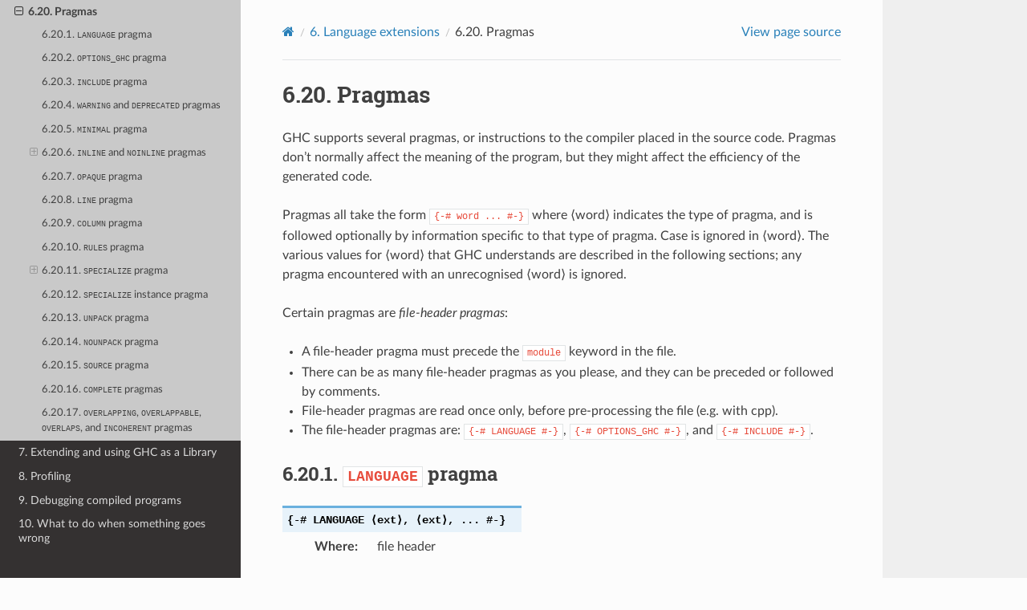

--- FILE ---
content_type: text/html
request_url: https://downloads.haskell.org/ghc/latest/docs/users_guide/exts/pragmas.html
body_size: 21246
content:
<!DOCTYPE html>
<html class="writer-html5" lang="en" >
<head>
  <meta charset="utf-8" /><meta name="generator" content="Docutils 0.19: https://docutils.sourceforge.io/" />

  <meta name="viewport" content="width=device-width, initial-scale=1.0" />
  <title>6.20. Pragmas &mdash; Glasgow Haskell Compiler 9.14.1 User&#39;s Guide</title>
      <link rel="stylesheet" href="../_static/pygments.css" type="text/css" />
      <link rel="stylesheet" href="../_static/css/theme.css" type="text/css" />
  <!--[if lt IE 9]>
    <script src="../_static/js/html5shiv.min.js"></script>
  <![endif]-->
  
        <script data-url_root="../" id="documentation_options" src="../_static/documentation_options.js"></script>
        <script src="../_static/jquery.js"></script>
        <script src="../_static/underscore.js"></script>
        <script src="../_static/_sphinx_javascript_frameworks_compat.js"></script>
        <script src="../_static/doctools.js"></script>
        <script src="../_static/sphinx_highlight.js"></script>
    <script src="../_static/js/theme.js"></script>
    <link rel="search" type="application/opensearchdescription+xml"
          title="Search within Glasgow Haskell Compiler 9.14.1 User&#39;s Guide"
          href="../_static/opensearch.xml"/>
    <link rel="index" title="Index" href="../genindex.html" />
    <link rel="search" title="Search" href="../search.html" />
    <link rel="next" title="7. Extending and using GHC as a Library" href="../extending_ghc.html" />
    <link rel="prev" title="6.19.7. Whitespace" href="whitespace.html" /> 
</head>

<body class="wy-body-for-nav"> 
  <div class="wy-grid-for-nav">
    <nav data-toggle="wy-nav-shift" class="wy-nav-side">
      <div class="wy-side-scroll">
        <div class="wy-side-nav-search" >

          
          
          <a href="../index.html" class="icon icon-home">
            Glasgow Haskell Compiler
          </a>
              <div class="version">
                9.14.1
              </div>
<div role="search">
  <form id="rtd-search-form" class="wy-form" action="../search.html" method="get">
    <input type="text" name="q" placeholder="Search docs" aria-label="Search docs" />
    <input type="hidden" name="check_keywords" value="yes" />
    <input type="hidden" name="area" value="default" />
  </form>
</div>
        </div><div class="wy-menu wy-menu-vertical" data-spy="affix" role="navigation" aria-label="Navigation menu">
              <ul class="current">
<li class="toctree-l1"><a class="reference internal" href="../intro.html">1. Introduction</a></li>
<li class="toctree-l1"><a class="reference internal" href="../release-notes.html">2. Release notes</a></li>
<li class="toctree-l1"><a class="reference internal" href="../ghci.html">3. Using GHCi</a></li>
<li class="toctree-l1"><a class="reference internal" href="../runghc.html">4. Using runghc</a></li>
<li class="toctree-l1"><a class="reference internal" href="../usage.html">5. Using GHC</a></li>
<li class="toctree-l1 current"><a class="reference internal" href="../exts.html">6. Language extensions</a><ul class="current">
<li class="toctree-l2"><a class="reference internal" href="intro.html">6.1. Introduction</a></li>
<li class="toctree-l2"><a class="reference internal" href="syntax.html">6.2. Syntax</a></li>
<li class="toctree-l2"><a class="reference internal" href="import_export.html">6.3. Import and export</a></li>
<li class="toctree-l2"><a class="reference internal" href="types.html">6.4. Types</a></li>
<li class="toctree-l2"><a class="reference internal" href="records.html">6.5. Records</a></li>
<li class="toctree-l2"><a class="reference internal" href="deriving.html">6.6. Deriving mechanism</a></li>
<li class="toctree-l2"><a class="reference internal" href="patterns.html">6.7. Patterns</a></li>
<li class="toctree-l2"><a class="reference internal" href="typeclasses.html">6.8. Class and instances declarations</a></li>
<li class="toctree-l2"><a class="reference internal" href="literals.html">6.9. Literals</a></li>
<li class="toctree-l2"><a class="reference internal" href="constraints.html">6.10. Constraints</a></li>
<li class="toctree-l2"><a class="reference internal" href="type_signatures.html">6.11. Type signatures</a></li>
<li class="toctree-l2"><a class="reference internal" href="bindings.html">6.12. Bindings and generalisation</a></li>
<li class="toctree-l2"><a class="reference internal" href="template_haskell.html">6.13. Template Haskell</a></li>
<li class="toctree-l2"><a class="reference internal" href="strict.html">6.14. Bang patterns and Strict Haskell</a></li>
<li class="toctree-l2"><a class="reference internal" href="parallel.html">6.15. Parallel and Concurrent</a></li>
<li class="toctree-l2"><a class="reference internal" href="primitives.html">6.16. Unboxed types and primitive operations</a></li>
<li class="toctree-l2"><a class="reference internal" href="ffi.html">6.17. Foreign function interface (FFI)</a></li>
<li class="toctree-l2"><a class="reference internal" href="safe_haskell.html">6.18. Safe Haskell</a></li>
<li class="toctree-l2"><a class="reference internal" href="misc.html">6.19. Miscellaneous</a></li>
<li class="toctree-l2 current"><a class="current reference internal" href="#">6.20. Pragmas</a><ul>
<li class="toctree-l3"><a class="reference internal" href="#language-pragma">6.20.1. <code class="docutils literal notranslate"><span class="pre">LANGUAGE</span></code> pragma</a></li>
<li class="toctree-l3"><a class="reference internal" href="#options-ghc-pragma">6.20.2. <code class="docutils literal notranslate"><span class="pre">OPTIONS_GHC</span></code> pragma</a></li>
<li class="toctree-l3"><a class="reference internal" href="#include-pragma">6.20.3. <code class="docutils literal notranslate"><span class="pre">INCLUDE</span></code> pragma</a></li>
<li class="toctree-l3"><a class="reference internal" href="#warning-and-deprecated-pragmas">6.20.4. <code class="docutils literal notranslate"><span class="pre">WARNING</span></code> and <code class="docutils literal notranslate"><span class="pre">DEPRECATED</span></code> pragmas</a></li>
<li class="toctree-l3"><a class="reference internal" href="#minimal-pragma">6.20.5. <code class="docutils literal notranslate"><span class="pre">MINIMAL</span></code> pragma</a></li>
<li class="toctree-l3"><a class="reference internal" href="#inline-and-noinline-pragmas">6.20.6. <code class="docutils literal notranslate"><span class="pre">INLINE</span></code> and <code class="docutils literal notranslate"><span class="pre">NOINLINE</span></code> pragmas</a><ul>
<li class="toctree-l4"><a class="reference internal" href="#inline-pragma">6.20.6.1. <code class="docutils literal notranslate"><span class="pre">INLINE</span></code> pragma</a></li>
<li class="toctree-l4"><a class="reference internal" href="#inlinable-pragma">6.20.6.2. <code class="docutils literal notranslate"><span class="pre">INLINABLE</span></code> pragma</a></li>
<li class="toctree-l4"><a class="reference internal" href="#noinline-pragma">6.20.6.3. <code class="docutils literal notranslate"><span class="pre">NOINLINE</span></code> pragma</a></li>
<li class="toctree-l4"><a class="reference internal" href="#conlike-modifier">6.20.6.4. <code class="docutils literal notranslate"><span class="pre">CONLIKE</span></code> modifier</a></li>
<li class="toctree-l4"><a class="reference internal" href="#phase-control">6.20.6.5. Phase control</a></li>
</ul>
</li>
<li class="toctree-l3"><a class="reference internal" href="#opaque-pragma">6.20.7. <code class="docutils literal notranslate"><span class="pre">OPAQUE</span></code> pragma</a></li>
<li class="toctree-l3"><a class="reference internal" href="#line-pragma">6.20.8. <code class="docutils literal notranslate"><span class="pre">LINE</span></code> pragma</a></li>
<li class="toctree-l3"><a class="reference internal" href="#column-pragma">6.20.9. <code class="docutils literal notranslate"><span class="pre">COLUMN</span></code> pragma</a></li>
<li class="toctree-l3"><a class="reference internal" href="#rules-pragma">6.20.10. <code class="docutils literal notranslate"><span class="pre">RULES</span></code> pragma</a></li>
<li class="toctree-l3"><a class="reference internal" href="#specialize-pragma">6.20.11. <code class="docutils literal notranslate"><span class="pre">SPECIALIZE</span></code> pragma</a><ul>
<li class="toctree-l4"><a class="reference internal" href="#specialize-inline">6.20.11.1. <code class="docutils literal notranslate"><span class="pre">SPECIALIZE</span> <span class="pre">INLINE</span></code></a></li>
<li class="toctree-l4"><a class="reference internal" href="#specialize-for-imported-functions">6.20.11.2. <code class="docutils literal notranslate"><span class="pre">SPECIALIZE</span></code> for imported functions</a></li>
</ul>
</li>
<li class="toctree-l3"><a class="reference internal" href="#specialize-instance-pragma">6.20.12. <code class="docutils literal notranslate"><span class="pre">SPECIALIZE</span></code> instance pragma</a></li>
<li class="toctree-l3"><a class="reference internal" href="#unpack-pragma">6.20.13. <code class="docutils literal notranslate"><span class="pre">UNPACK</span></code> pragma</a></li>
<li class="toctree-l3"><a class="reference internal" href="#nounpack-pragma">6.20.14. <code class="docutils literal notranslate"><span class="pre">NOUNPACK</span></code> pragma</a></li>
<li class="toctree-l3"><a class="reference internal" href="#source-pragma">6.20.15. <code class="docutils literal notranslate"><span class="pre">SOURCE</span></code> pragma</a></li>
<li class="toctree-l3"><a class="reference internal" href="#complete-pragmas">6.20.16. <code class="docutils literal notranslate"><span class="pre">COMPLETE</span></code> pragmas</a></li>
<li class="toctree-l3"><a class="reference internal" href="#overlapping-overlappable-overlaps-and-incoherent-pragmas">6.20.17. <code class="docutils literal notranslate"><span class="pre">OVERLAPPING</span></code>, <code class="docutils literal notranslate"><span class="pre">OVERLAPPABLE</span></code>, <code class="docutils literal notranslate"><span class="pre">OVERLAPS</span></code>, and <code class="docutils literal notranslate"><span class="pre">INCOHERENT</span></code> pragmas</a></li>
</ul>
</li>
</ul>
</li>
<li class="toctree-l1"><a class="reference internal" href="../extending_ghc.html">7. Extending and using GHC as a Library</a></li>
<li class="toctree-l1"><a class="reference internal" href="../profiling.html">8. Profiling</a></li>
<li class="toctree-l1"><a class="reference internal" href="../debug-info.html">9. Debugging compiled programs</a></li>
<li class="toctree-l1"><a class="reference internal" href="../gone_wrong.html">10. What to do when something goes wrong</a></li>
<li class="toctree-l1"><a class="reference internal" href="../hints.html">11. Hints</a></li>
<li class="toctree-l1"><a class="reference internal" href="../utils.html">12. Other Haskell utility programs</a></li>
<li class="toctree-l1"><a class="reference internal" href="../win32-dlls.html">13. Running GHC on Win32 systems</a></li>
<li class="toctree-l1"><a class="reference internal" href="../javascript.html">14. FFI and the JavaScript Backend</a></li>
<li class="toctree-l1"><a class="reference internal" href="../wasm.html">15. Using the GHC WebAssembly backend</a></li>
<li class="toctree-l1"><a class="reference internal" href="../bugs.html">16. Known bugs and infelicities</a></li>
<li class="toctree-l1"><a class="reference internal" href="../eventlog-formats.html">17. Eventlog encodings</a></li>
<li class="toctree-l1"><a class="reference internal" href="../glossary.html">18. Glossary</a></li>
<li class="toctree-l1"><a class="reference internal" href="../editing-guide.html">19. Care and feeding of your GHC User’s Guide</a></li>
</ul>

        </div>
      </div>
    </nav>

    <section data-toggle="wy-nav-shift" class="wy-nav-content-wrap"><nav class="wy-nav-top" aria-label="Mobile navigation menu" >
          <i data-toggle="wy-nav-top" class="fa fa-bars"></i>
          <a href="../index.html">Glasgow Haskell Compiler</a>
      </nav>

      <div class="wy-nav-content">
        <div class="rst-content">
          <div role="navigation" aria-label="Page navigation">
  <ul class="wy-breadcrumbs">
      <li><a href="../index.html" class="icon icon-home" aria-label="Home"></a></li>
          <li class="breadcrumb-item"><a href="../exts.html"><span class="section-number">6. </span>Language extensions</a></li>
      <li class="breadcrumb-item active"><span class="section-number">6.20. </span>Pragmas</li>
      <li class="wy-breadcrumbs-aside">
            <a href="../_sources/exts/pragmas.rst.txt" rel="nofollow"> View page source</a>
      </li>
  </ul>
  <hr/>
</div>
          <div role="main" class="document" itemscope="itemscope" itemtype="http://schema.org/Article">
           <div itemprop="articleBody">
             
  <section id="pragmas">
<span id="id1"></span><h1><span class="section-number">6.20. </span>Pragmas<a class="headerlink" href="#pragmas" title="Permalink to this heading">¶</a></h1>
<p id="index-0">GHC supports several pragmas, or instructions to the compiler placed in
the source code. Pragmas don’t normally affect the meaning of the
program, but they might affect the efficiency of the generated code.</p>
<p>Pragmas all take the form <code class="docutils literal notranslate"><span class="pre">{-#</span> <span class="pre">word</span> <span class="pre">...</span> <span class="pre">#-}</span></code> where ⟨word⟩ indicates
the type of pragma, and is followed optionally by information specific
to that type of pragma. Case is ignored in ⟨word⟩. The various values
for ⟨word⟩ that GHC understands are described in the following sections;
any pragma encountered with an unrecognised ⟨word⟩ is ignored.</p>
<p>Certain pragmas are <em>file-header pragmas</em>:</p>
<ul class="simple">
<li><p>A file-header pragma must precede the <code class="docutils literal notranslate"><span class="pre">module</span></code> keyword in the file.</p></li>
<li><p>There can be as many file-header pragmas as you please, and they can
be preceded or followed by comments.</p></li>
<li><p>File-header pragmas are read once only, before pre-processing the
file (e.g. with cpp).</p></li>
<li><p>The file-header pragmas are: <code class="docutils literal notranslate"><span class="pre">{-#</span> <span class="pre">LANGUAGE</span> <span class="pre">#-}</span></code>,
<code class="docutils literal notranslate"><span class="pre">{-#</span> <span class="pre">OPTIONS_GHC</span> <span class="pre">#-}</span></code>, and <code class="docutils literal notranslate"><span class="pre">{-#</span> <span class="pre">INCLUDE</span> <span class="pre">#-}</span></code>.</p></li>
</ul>
<section id="language-pragma">
<span id="id2"></span><h2><span class="section-number">6.20.1. </span><code class="docutils literal notranslate"><span class="pre">LANGUAGE</span></code> pragma<a class="headerlink" href="#language-pragma" title="Permalink to this heading">¶</a></h2>
<dl class="std pragma">
<dt class="sig sig-object std" id="pragma-LANGUAGE">
<span class="sig-name descname"><span class="pre">{-#</span> <span class="pre">LANGUAGE</span> <span class="pre">⟨ext⟩,</span> <span class="pre">⟨ext⟩,</span> <span class="pre">...</span> <span class="pre">#-}</span></span><a class="headerlink" href="#pragma-LANGUAGE" title="Permalink to this definition">¶</a></dt>
<dd><dl class="field-list simple">
<dt class="field-odd">Where<span class="colon">:</span></dt>
<dd class="field-odd"><p>file header</p>
</dd>
</dl>
<p>Enable or disable a set of language extensions.</p>
</dd></dl>

<p>The <code class="docutils literal notranslate"><span class="pre">LANGUAGE</span></code> pragma allows language extensions to be enabled in a
portable way. It is the intention that all Haskell compilers support the
<code class="docutils literal notranslate"><span class="pre">LANGUAGE</span></code> pragma with the same syntax, although not all extensions
are supported by all compilers, of course. The <code class="docutils literal notranslate"><span class="pre">LANGUAGE</span></code> pragma
should be used instead of <code class="docutils literal notranslate"><span class="pre">OPTIONS_GHC</span></code>, if possible.</p>
<p>For example, to enable the FFI and preprocessing with CPP:</p>
<div class="highlight-haskell notranslate"><div class="highlight"><pre><span></span><span class="cm">{-# LANGUAGE ForeignFunctionInterface, CPP #-}</span>
</pre></div>
</div>
<p><code class="docutils literal notranslate"><span class="pre">LANGUAGE</span></code> is a file-header pragma (see <a class="reference internal" href="#pragmas"><span class="std std-ref">Pragmas</span></a>).</p>
<p>Every language extension can also be turned into a command-line flag by
prefixing it with “<code class="docutils literal notranslate"><span class="pre">-X</span></code>”; for example <code class="docutils literal notranslate"><span class="pre">-XForeignFunctionInterface</span></code>.
(Similarly, all “<code class="docutils literal notranslate"><span class="pre">-X</span></code>” flags can be written as <code class="docutils literal notranslate"><span class="pre">LANGUAGE</span></code> pragmas.)</p>
<p>A list of all supported language extensions can be obtained by invoking
<code class="docutils literal notranslate"><span class="pre">ghc</span> <span class="pre">--supported-extensions</span></code> (see <a class="reference internal" href="../using.html#ghc-flag-supported-extensions"><code class="xref std std-ghc-flag docutils literal notranslate"><span class="pre">--supported-extensions</span></code></a>).</p>
<p>Any extension from the <code class="docutils literal notranslate"><span class="pre">Extension</span></code> type defined in
<a class="reference external" href="../../libraries/Cabal-3.16.0.0-d85b/Language-Haskell-Extension.html">Language.Haskell.Extension</a> may be used. GHC will report an error
if any of the requested extensions are not supported.</p>
</section>
<section id="options-ghc-pragma">
<span id="options-pragma"></span><h2><span class="section-number">6.20.2. </span><code class="docutils literal notranslate"><span class="pre">OPTIONS_GHC</span></code> pragma<a class="headerlink" href="#options-ghc-pragma" title="Permalink to this heading">¶</a></h2>
<dl class="std pragma">
<dt class="sig sig-object std" id="pragma-OPTIONS_GHC">
<span class="sig-name descname"><span class="pre">{-#</span> <span class="pre">OPTIONS_GHC</span> <span class="pre">⟨flags⟩</span> <span class="pre">#-}</span></span><a class="headerlink" href="#pragma-OPTIONS_GHC" title="Permalink to this definition">¶</a></dt>
<dd><dl class="field-list simple">
<dt class="field-odd">Where<span class="colon">:</span></dt>
<dd class="field-odd"><p>file header</p>
</dd>
</dl>
</dd></dl>

<p>The <code class="docutils literal notranslate"><span class="pre">OPTIONS_GHC</span></code> pragma is used to specify additional options that
are given to the compiler when compiling this source file. See
<a class="reference internal" href="../using.html#source-file-options"><span class="std std-ref">Command line options in source files</span></a> for details.</p>
<p>Previous versions of GHC accepted <code class="docutils literal notranslate"><span class="pre">OPTIONS</span></code> rather than
<code class="docutils literal notranslate"><span class="pre">OPTIONS_GHC</span></code>, but that is now deprecated.</p>
<p><code class="docutils literal notranslate"><span class="pre">OPTIONS_GHC</span></code> is a file-header pragma (see <a class="reference internal" href="#pragmas"><span class="std std-ref">Pragmas</span></a>).</p>
</section>
<section id="include-pragma">
<span id="id3"></span><h2><span class="section-number">6.20.3. </span><code class="docutils literal notranslate"><span class="pre">INCLUDE</span></code> pragma<a class="headerlink" href="#include-pragma" title="Permalink to this heading">¶</a></h2>
<p>The <code class="docutils literal notranslate"><span class="pre">INCLUDE</span></code> used to be necessary for specifying header files to be
included when using the FFI and compiling via C. It is no longer
required for GHC, but is accepted (and ignored) for compatibility with
other compilers.</p>
</section>
<section id="warning-and-deprecated-pragmas">
<span id="warning-deprecated-pragma"></span><h2><span class="section-number">6.20.4. </span><code class="docutils literal notranslate"><span class="pre">WARNING</span></code> and <code class="docutils literal notranslate"><span class="pre">DEPRECATED</span></code> pragmas<a class="headerlink" href="#warning-and-deprecated-pragmas" title="Permalink to this heading">¶</a></h2>
<dl class="std pragma">
<dt class="sig sig-object std" id="pragma-WARNING">
<span class="sig-name descname"><span class="pre">{-#</span> <span class="pre">WARNING</span> <span class="pre">#-}</span></span><a class="headerlink" href="#pragma-WARNING" title="Permalink to this definition">¶</a></dt>
<dd><dl class="field-list simple">
<dt class="field-odd">Where<span class="colon">:</span></dt>
<dd class="field-odd"><p>declaration or module name</p>
</dd>
</dl>
<p>The <code class="docutils literal notranslate"><span class="pre">WARNING</span></code> pragma allows you to attach an arbitrary warning to a
particular function, class, type, export field or module.</p>
</dd></dl>

<dl class="std pragma">
<dt class="sig sig-object std" id="pragma-DEPRECATED">
<span class="sig-name descname"><span class="pre">{-#</span> <span class="pre">DEPRECATED</span> <span class="pre">#-}</span></span><a class="headerlink" href="#pragma-DEPRECATED" title="Permalink to this definition">¶</a></dt>
<dd><dl class="field-list simple">
<dt class="field-odd">Where<span class="colon">:</span></dt>
<dd class="field-odd"><p>declaration or module name</p>
</dd>
</dl>
<p>A <code class="docutils literal notranslate"><span class="pre">DEPRECATED</span></code> pragma lets you specify that a particular function, class,
type, export or module is deprecated.</p>
</dd></dl>

<p>There are three ways of using these pragmas.</p>
<ul>
<li><p>You can work on an entire module thus:</p>
<div class="highlight-haskell notranslate"><div class="highlight"><pre><span></span><span class="kr">module</span><span class="w"> </span><span class="nn">Wibble</span><span class="w"> </span><span class="cm">{-# DEPRECATED &quot;Use Wobble instead&quot; #-}</span><span class="w"> </span><span class="kr">where</span>
<span class="w">  </span><span class="o">...</span>
</pre></div>
</div>
<p>Or:</p>
<div class="highlight-haskell notranslate"><div class="highlight"><pre><span></span><span class="kr">module</span><span class="w"> </span><span class="nn">Wibble</span><span class="w"> </span><span class="cm">{-# WARNING &quot;This is an unstable interface.&quot; #-}</span><span class="w"> </span><span class="kr">where</span>
<span class="w">  </span><span class="o">...</span>
</pre></div>
</div>
<p>When you compile any module that import <code class="docutils literal notranslate"><span class="pre">Wibble</span></code>, GHC will print
the specified message.</p>
</li>
<li><p>You can attach a warning to a function, class, type, or data
constructor, with the following top-level declarations:</p>
<div class="highlight-haskell notranslate"><div class="highlight"><pre><span></span><span class="cm">{-# DEPRECATED f, C, T &quot;Don&#39;t use these&quot; #-}</span>
<span class="cm">{-# WARNING unsafePerformIO &quot;This is unsafe; I hope you know what you&#39;re doing&quot; #-}</span>
</pre></div>
</div>
<p>When you compile any module that imports and uses any of the
specified entities, GHC will print the specified message.</p>
<p>You can only attach to entities declared at top level in the module
being compiled, and you can only use unqualified names in the list of
entities. A capitalised name, such as <code class="docutils literal notranslate"><span class="pre">T</span></code> refers to <em>either</em> the
type constructor <code class="docutils literal notranslate"><span class="pre">T</span></code> <em>or</em> the data constructor <code class="docutils literal notranslate"><span class="pre">T</span></code>, or both if
both are in scope. If both are in scope, there is currently no way to
specify one without the other (c.f. fixities <a class="reference internal" href="infix_tycons.html#infix-tycons"><span class="std std-ref">Infix type constructors, classes, and type variables</span></a>).</p>
</li>
<li><p>You can add a warning to an instance (including derived instances):</p>
<div class="highlight-haskell notranslate"><div class="highlight"><pre><span></span><span class="kr">instance</span><span class="w"> </span><span class="cm">{-# DEPRECATED &quot;Don&#39;t use&quot; #-}</span><span class="w"> </span><span class="kt">Show</span><span class="w"> </span><span class="kt">T1</span><span class="w"> </span><span class="kr">where</span><span class="w"> </span><span class="p">{</span><span class="w"> </span><span class="o">..</span><span class="w"> </span><span class="p">}</span>
<span class="kr">instance</span><span class="w"> </span><span class="cm">{-# WARNING &quot;Don&#39;t use either&quot; #-}</span><span class="w"> </span><span class="kt">Show</span><span class="w"> </span><span class="kt">G1</span><span class="w"> </span><span class="kr">where</span><span class="w"> </span><span class="p">{</span><span class="w"> </span><span class="o">..</span><span class="w"> </span><span class="p">}</span>

<span class="kr">deriving</span><span class="w"> </span><span class="kr">instance</span><span class="w"> </span><span class="cm">{-# DEPRECATED &quot;to be removed&quot; #-}</span><span class="w"> </span><span class="kt">Eq</span><span class="w"> </span><span class="kt">T2</span>
<span class="kr">deriving</span><span class="w"> </span><span class="kr">instance</span><span class="w"> </span><span class="cm">{-# WARNING &quot;to be removed as well&quot; #-}</span><span class="w"> </span><span class="kt">Eq</span><span class="w"> </span><span class="kt">G2</span>
</pre></div>
</div>
<p>Doing so will cause warnings to be emitted whenever such instances are used
to solve a constraint. For example:</p>
<div class="highlight-haskell notranslate"><div class="highlight"><pre><span></span><span class="nf">foo</span><span class="w"> </span><span class="ow">=</span><span class="w"> </span><span class="n">show</span><span class="w"> </span><span class="p">(</span><span class="kt">MkT1</span><span class="w"> </span><span class="ow">::</span><span class="w"> </span><span class="kt">T1</span><span class="p">)</span><span class="w"> </span><span class="c1">-- warning: uses &quot;instance Show T1&quot;</span>

<span class="nf">bar</span><span class="w"> </span><span class="ow">::</span><span class="w"> </span><span class="n">forall</span><span class="w"> </span><span class="n">a</span><span class="o">.</span><span class="w"> </span><span class="kt">Eq</span><span class="w"> </span><span class="n">a</span><span class="w"> </span><span class="ow">=&gt;</span><span class="w"> </span><span class="n">a</span><span class="w"> </span><span class="ow">-&gt;</span><span class="w"> </span><span class="kt">Bool</span>
<span class="nf">bar</span><span class="w"> </span><span class="n">x</span><span class="w"> </span><span class="ow">=</span><span class="w"> </span><span class="n">x</span><span class="w"> </span><span class="o">==</span><span class="w"> </span><span class="n">x</span>
<span class="nf">baz</span><span class="w"> </span><span class="ow">::</span><span class="w"> </span><span class="kt">T2</span><span class="w"> </span><span class="ow">-&gt;</span><span class="w"> </span><span class="kt">Bool</span>
<span class="nf">baz</span><span class="w"> </span><span class="ow">=</span><span class="w"> </span><span class="n">bar</span><span class="w"> </span><span class="c1">-- warning: uses &quot;instance Eq T2&quot;</span>
<span class="nf">quux</span><span class="w"> </span><span class="ow">::</span><span class="w"> </span><span class="kt">Eq</span><span class="w"> </span><span class="kt">T2</span><span class="w"> </span><span class="ow">=&gt;</span><span class="w"> </span><span class="kt">T2</span><span class="w"> </span><span class="ow">-&gt;</span><span class="w"> </span><span class="kt">Bool</span>
<span class="nf">quux</span><span class="w"> </span><span class="ow">=</span><span class="w"> </span><span class="n">bar</span><span class="w"> </span><span class="c1">-- no warning: does not use &quot;instance Eq T2&quot;</span>
</pre></div>
</div>
<p>As with other deprecation mechanisms, note that warnings will not be emitted
for the usages of those instances in the module in which they are defined.</p>
</li>
<li><p>Finally, you can attach a warning to an export field, be it a regular export:</p>
<div class="highlight-haskell notranslate"><div class="highlight"><pre><span></span><span class="kr">module</span><span class="w"> </span><span class="nn">Wibble</span><span class="w"> </span><span class="p">(</span>
<span class="w">    </span><span class="cm">{-# DEPRECATED &quot;Do not use this type&quot; #-}</span><span class="w"> </span><span class="kt">T</span><span class="p">,</span>
<span class="w">    </span><span class="cm">{-# WARNING &quot;This is a hacky function&quot; #-}</span><span class="w"> </span><span class="nf">f</span>
<span class="w">  </span><span class="p">)</span><span class="w"> </span><span class="kr">where</span>
<span class="w">  </span><span class="o">...</span>
</pre></div>
</div>
<p>Or a re-export of import from another module:</p>
<div class="highlight-haskell notranslate"><div class="highlight"><pre><span></span><span class="kr">module</span><span class="w"> </span><span class="nn">Wibble</span><span class="w"> </span><span class="p">(</span>
<span class="w">    </span><span class="cm">{-# DEPRECATED &quot;Import this function from A instead&quot; #-}</span><span class="w"> </span><span class="nf">g</span>
<span class="w">  </span><span class="p">)</span><span class="w"> </span><span class="kr">where</span>
<span class="kr">import</span><span class="w"> </span><span class="nn">A</span>
</pre></div>
</div>
<p>Or a re-export of an entire module:</p>
<div class="highlight-haskell notranslate"><div class="highlight"><pre><span></span><span class="kr">module</span><span class="w"> </span><span class="nn">Wibble</span><span class="w"> </span><span class="p">(</span>
<span class="w">    </span><span class="cm">{-# DEPRECATED &quot;This declaration has been moved to B instead&quot; #-}</span>
<span class="w">      </span><span class="nf">module</span><span class="w"> </span><span class="kt">B</span>
<span class="w">  </span><span class="p">)</span><span class="w"> </span><span class="kr">where</span>
<span class="kr">import</span><span class="w"> </span><span class="nn">B</span>
</pre></div>
</div>
<p>When you compile any module that imports and uses any of the
specified entities, GHC will print the specified message.</p>
<p>An entity will only be warned about if all of its exports are deprecated:</p>
<div class="highlight-haskell notranslate"><div class="highlight"><pre><span></span><span class="kr">module</span><span class="w"> </span><span class="nn">Wibble</span><span class="w"> </span><span class="p">(</span>
<span class="w">    </span><span class="cm">{-# WARNING &quot;This would not be warned about&quot; #-}</span><span class="w"> </span><span class="nf">g</span><span class="p">,</span>
<span class="w">    </span><span class="nf">module</span><span class="w"> </span><span class="kt">A</span>
<span class="w">  </span><span class="p">)</span>
<span class="kr">import</span><span class="w"> </span><span class="nn">A</span><span class="w"> </span><span class="p">(</span><span class="nf">g</span><span class="p">)</span>
</pre></div>
</div>
<p>If the :ghc-flag: <cite>-Wincomplete-export-warnings</cite> is on,
such occurrences are warned about.</p>
<p>Moreover, all warning declarations of a specific name have to
be warned with the same pragma and message:</p>
<div class="highlight-haskell notranslate"><div class="highlight"><pre><span></span><span class="kr">module</span><span class="w"> </span><span class="nn">Wibble</span><span class="w"> </span><span class="p">(</span>
<span class="w">    </span><span class="cm">{-# WARNING &quot;This would throw an error&quot; #-}</span><span class="w"> </span><span class="kt">T</span><span class="p">(</span><span class="kt">T1</span><span class="p">),</span>
<span class="w">    </span><span class="cm">{-# WARNING &quot;Because the warning messages differ for T&quot; #-}</span><span class="w"> </span><span class="kt">T</span><span class="p">,</span>
<span class="p">)</span>
<span class="o">...</span>
</pre></div>
</div>
</li>
</ul>
<p>Also note that the argument to <code class="docutils literal notranslate"><span class="pre">DEPRECATED</span></code> and <code class="docutils literal notranslate"><span class="pre">WARNING</span></code> can also be a list
of strings, in which case the strings will be presented on separate lines in the
resulting warning message,</p>
<div class="highlight-haskell notranslate"><div class="highlight"><pre><span></span><span class="cm">{-# DEPRECATED foo, bar [&quot;Don&#39;t use these&quot;, &quot;Use gar instead&quot;] #-}</span>
</pre></div>
</div>
<p>Warnings and deprecations are not reported for (a) uses within the
defining module, (b) defining a method in a class instance,
(c) unqualified uses of an entity imported through different modules
when not all of them are warned about, and (d) uses in an
export list (except for export warnings). The latter reduces
spurious complaints within a library in which one module gathers together
and re-exports the exports of several others.</p>
<p>A <code class="docutils literal notranslate"><span class="pre">WARNING</span></code> pragma (but not a <code class="docutils literal notranslate"><span class="pre">DEPRECATED</span></code> pragma) may optionally specify a
<em>warning category</em> as a string literal following the <code class="docutils literal notranslate"><span class="pre">in</span></code> keyword.  This affects the flag used to suppress
the warning.  The examples above do not specify a category, so the default
category <code class="docutils literal notranslate"><span class="pre">deprecations</span></code> applies, and they can be suppressed with the flag
<a class="reference internal" href="../using-warnings.html#ghc-flag-Wdeprecations"><code class="xref std std-ghc-flag docutils literal notranslate"><span class="pre">-Wno-deprecations</span></code></a> (and its synonym
<a class="reference internal" href="../using-warnings.html#ghc-flag-Wwarnings-deprecations"><code class="xref std std-ghc-flag docutils literal notranslate"><span class="pre">-Wno-warnings-deprecations</span></code></a>).</p>
<p>If a category is specified, the warning can instead be suppressed with the flag
<code class="docutils literal notranslate"><span class="pre">-Wno-x-⟨category⟩</span></code>, for example warnings from the following pragma can be
suppressed with <code class="docutils literal notranslate"><span class="pre">-Wno-x-partial</span></code>:</p>
<div class="highlight-haskell notranslate"><div class="highlight"><pre><span></span><span class="cm">{-# WARNING in &quot;x-partial&quot; head &quot;This function is partial...&quot; #-}</span>
</pre></div>
</div>
<p>Alternatively, warnings from all <code class="docutils literal notranslate"><span class="pre">WARNING</span></code> and <code class="docutils literal notranslate"><span class="pre">DEPRECATED</span></code> pragmas
regardless of category can be suppressed with
<a class="reference internal" href="../using-warnings.html#ghc-flag-Wextended-warnings"><code class="xref std std-ghc-flag docutils literal notranslate"><span class="pre">-Wno-extended-warnings</span></code></a>.</p>
<p>When a deprecated name appears in both value and type namespaces (i.e. punning occurs)
<code class="docutils literal notranslate"><span class="pre">WARNING</span></code> and <code class="docutils literal notranslate"><span class="pre">DEPRECATED</span></code> pragmas will affect both:</p>
<div class="highlight-haskell notranslate"><div class="highlight"><pre><span></span><span class="cm">{-# LANGUAGE PatternSynonyms #-}</span>

<span class="kr">data</span><span class="w"> </span><span class="kt">D</span><span class="w"> </span><span class="ow">=</span><span class="w"> </span><span class="kt">MkD</span>
<span class="nf">pattern</span><span class="w"> </span><span class="kt">D</span><span class="w"> </span><span class="ow">=</span><span class="w"> </span><span class="kt">MkD</span>
<span class="cm">{-# DEPRECATED D &quot;This will deprecate both the type D and the pattern synonym D&quot; #-}</span>
</pre></div>
</div>
<p>It is possible to specify the namespace of the name to be warned about
or deprecated using <code class="docutils literal notranslate"><span class="pre">type</span></code> and <code class="docutils literal notranslate"><span class="pre">data</span></code> specifiers, but this feature
requires enabling <a class="reference internal" href="explicit_namespaces.html#extension-ExplicitNamespaces"><code class="xref std std-extension docutils literal notranslate"><span class="pre">ExplicitNamespaces</span></code></a>:</p>
<div class="highlight-haskell notranslate"><div class="highlight"><pre><span></span><span class="cm">{-# LANGUAGE PatternSynonyms #-}</span>

<span class="kr">data</span><span class="w"> </span><span class="kt">D</span><span class="w"> </span><span class="ow">=</span><span class="w"> </span><span class="kt">MkD</span>
<span class="nf">pattern</span><span class="w"> </span><span class="kt">D</span><span class="w"> </span><span class="ow">=</span><span class="w"> </span><span class="kt">MkD</span>
<span class="cm">{-# DEPRECATED data D &quot;This will deprecate only the pattern synonym D&quot; #-}</span>
<span class="cm">{-# DEPRECATED type D &quot;This will deprecate only the type D&quot; #-}</span>
</pre></div>
</div>
</section>
<section id="minimal-pragma">
<span id="id4"></span><h2><span class="section-number">6.20.5. </span><code class="docutils literal notranslate"><span class="pre">MINIMAL</span></code> pragma<a class="headerlink" href="#minimal-pragma" title="Permalink to this heading">¶</a></h2>
<dl class="std pragma">
<dt class="sig sig-object std" id="pragma-MINIMAL">
<span class="sig-name descname"><span class="pre">{-#</span> <span class="pre">MINIMAL</span> <span class="pre">⟨name⟩</span> <span class="pre">|</span> <span class="pre">⟨name⟩</span> <span class="pre">,</span> <span class="pre">...</span> <span class="pre">#-}</span></span><a class="headerlink" href="#pragma-MINIMAL" title="Permalink to this definition">¶</a></dt>
<dd><dl class="field-list simple">
<dt class="field-odd">Where<span class="colon">:</span></dt>
<dd class="field-odd"><p>in class body</p>
</dd>
</dl>
<p>Define the methods needed for a minimal complete instance of a class.</p>
</dd></dl>

<p>The <code class="docutils literal notranslate"><span class="pre">MINIMAL</span></code> pragma is used to specify the minimal complete definition of
a class, i.e. specify which methods must be implemented by all
instances. If an instance does not satisfy the minimal complete
definition, then a warning is generated. This can be useful when a class
has methods with circular defaults. For example</p>
<div class="highlight-haskell notranslate"><div class="highlight"><pre><span></span><span class="kr">class</span><span class="w"> </span><span class="kt">Eq</span><span class="w"> </span><span class="n">a</span><span class="w"> </span><span class="kr">where</span>
<span class="w">    </span><span class="p">(</span><span class="o">==</span><span class="p">)</span><span class="w"> </span><span class="ow">::</span><span class="w"> </span><span class="n">a</span><span class="w"> </span><span class="ow">-&gt;</span><span class="w"> </span><span class="n">a</span><span class="w"> </span><span class="ow">-&gt;</span><span class="w"> </span><span class="kt">Bool</span>
<span class="w">    </span><span class="p">(</span><span class="o">/=</span><span class="p">)</span><span class="w"> </span><span class="ow">::</span><span class="w"> </span><span class="n">a</span><span class="w"> </span><span class="ow">-&gt;</span><span class="w"> </span><span class="n">a</span><span class="w"> </span><span class="ow">-&gt;</span><span class="w"> </span><span class="kt">Bool</span>
<span class="w">    </span><span class="n">x</span><span class="w"> </span><span class="o">==</span><span class="w"> </span><span class="n">y</span><span class="w"> </span><span class="ow">=</span><span class="w"> </span><span class="n">not</span><span class="w"> </span><span class="p">(</span><span class="n">x</span><span class="w"> </span><span class="o">/=</span><span class="w"> </span><span class="n">y</span><span class="p">)</span>
<span class="w">    </span><span class="n">x</span><span class="w"> </span><span class="o">/=</span><span class="w"> </span><span class="n">y</span><span class="w"> </span><span class="ow">=</span><span class="w"> </span><span class="n">not</span><span class="w"> </span><span class="p">(</span><span class="n">x</span><span class="w"> </span><span class="o">==</span><span class="w"> </span><span class="n">y</span><span class="p">)</span>
<span class="w">    </span><span class="cm">{-# MINIMAL (==) | (/=) #-}</span>
</pre></div>
</div>
<p>Without the <code class="docutils literal notranslate"><span class="pre">MINIMAL</span></code> pragma no warning would be generated for an instance
that implements neither method.</p>
<p>The syntax for minimal complete definition is:</p>
<div class="highlight-haskell notranslate"><div class="highlight"><pre><span></span><span class="nf">mindef</span><span class="w"> </span><span class="kt">::=</span><span class="w"> </span><span class="n">name</span>
<span class="w">        </span><span class="o">|</span><span class="w">  </span><span class="sc">&#39;(&#39;</span><span class="w"> </span><span class="n">mindef</span><span class="w"> </span><span class="sc">&#39;)&#39;</span>
<span class="w">        </span><span class="o">|</span><span class="w">  </span><span class="n">mindef</span><span class="w"> </span><span class="sc">&#39;|&#39;</span><span class="w"> </span><span class="n">mindef</span>
<span class="w">        </span><span class="o">|</span><span class="w">  </span><span class="n">mindef</span><span class="w"> </span><span class="sc">&#39;,&#39;</span><span class="w"> </span><span class="n">mindef</span>
</pre></div>
</div>
<p>A vertical bar denotes disjunction, i.e. one of the two sides is
required. A comma denotes conjunction, i.e. both sides are required.
Conjunction binds stronger than disjunction.</p>
<p>If no <code class="docutils literal notranslate"><span class="pre">MINIMAL</span></code> pragma is given in the class declaration, it is just as if
a pragma <code class="docutils literal notranslate"><span class="pre">{-#</span> <span class="pre">MINIMAL</span> <span class="pre">op1,</span> <span class="pre">op2,</span> <span class="pre">...,</span> <span class="pre">opn</span> <span class="pre">#-}</span></code> was given, where the
<code class="docutils literal notranslate"><span class="pre">opi</span></code> are the methods that lack a default method in the class
declaration (c.f. <a class="reference internal" href="../using-warnings.html#ghc-flag-Wmissing-methods"><code class="xref std std-ghc-flag docutils literal notranslate"><span class="pre">-Wmissing-methods</span></code></a>, <a class="reference internal" href="../using-warnings.html#options-sanity"><span class="std std-ref">Warnings and sanity-checking</span></a>).</p>
<p>This warning can be turned off with the flag
<a class="reference internal" href="../using-warnings.html#ghc-flag-Wmissing-methods"><code class="xref std std-ghc-flag docutils literal notranslate"><span class="pre">-Wno-missing-methods</span></code></a>.</p>
</section>
<section id="inline-and-noinline-pragmas">
<span id="inline-noinline-pragma"></span><h2><span class="section-number">6.20.6. </span><code class="docutils literal notranslate"><span class="pre">INLINE</span></code> and <code class="docutils literal notranslate"><span class="pre">NOINLINE</span></code> pragmas<a class="headerlink" href="#inline-and-noinline-pragmas" title="Permalink to this heading">¶</a></h2>
<p>These pragmas control the inlining of function definitions.</p>
<section id="inline-pragma">
<span id="id5"></span><h3><span class="section-number">6.20.6.1. </span><code class="docutils literal notranslate"><span class="pre">INLINE</span></code> pragma<a class="headerlink" href="#inline-pragma" title="Permalink to this heading">¶</a></h3>
<dl class="std pragma">
<dt class="sig sig-object std" id="pragma-INLINE">
<span class="sig-name descname"><span class="pre">{-#</span> <span class="pre">INLINE</span> <span class="pre">⟨name⟩</span> <span class="pre">#-}</span></span><a class="headerlink" href="#pragma-INLINE" title="Permalink to this definition">¶</a></dt>
<dd><dl class="field-list simple">
<dt class="field-odd">Where<span class="colon">:</span></dt>
<dd class="field-odd"><p>any function definition</p>
</dd>
</dl>
<p>Force GHC to inline a value.</p>
</dd></dl>

<p>GHC (with <a class="reference internal" href="../using-optimisation.html#ghc-flag-O"><code class="xref std std-ghc-flag docutils literal notranslate"><span class="pre">-O</span></code></a>, as always) tries to inline (or “unfold”)
functions/values that are “small enough,” thus avoiding the call
overhead and possibly exposing other more-wonderful optimisations. GHC
has a set of heuristics, tuned over a long period of time using many
benchmarks, that decide when it is beneficial to inline a function at
its call site. The heuristics are designed to inline functions when it
appears to be beneficial to do so, but without incurring excessive code
bloat. If a function looks too big, it won’t be inlined, and functions
larger than a certain size will not even have their definition exported
in the interface file. Some of the thresholds that govern these
heuristic decisions can be changed using flags, see <a class="reference internal" href="../using-optimisation.html#options-f"><span class="std std-ref">-f*: platform-independent flags</span></a>.</p>
<p>Normally GHC will do a reasonable job of deciding by itself when it is a
good idea to inline a function. However, sometimes you might want to
override the default behaviour. For example, if you have a key function
that is important to inline because it leads to further optimisations,
but GHC judges it to be too big to inline.</p>
<p>The sledgehammer you can bring to bear is the <code class="docutils literal notranslate"><span class="pre">INLINE</span></code> pragma, used thusly:</p>
<div class="highlight-haskell notranslate"><div class="highlight"><pre><span></span><span class="nf">key_function</span><span class="w"> </span><span class="ow">::</span><span class="w"> </span><span class="kt">Int</span><span class="w"> </span><span class="ow">-&gt;</span><span class="w"> </span><span class="kt">String</span><span class="w"> </span><span class="ow">-&gt;</span><span class="w"> </span><span class="p">(</span><span class="kt">Bool</span><span class="p">,</span><span class="w"> </span><span class="kt">Double</span><span class="p">)</span>
<span class="cm">{-# INLINE key_function #-}</span>
</pre></div>
</div>
<p>The major effect of an <code class="docutils literal notranslate"><span class="pre">INLINE</span></code> pragma is to declare a function’s
“cost” to be very low. The normal unfolding machinery will then be very
keen to inline it. However, an <code class="docutils literal notranslate"><span class="pre">INLINE</span></code> pragma for a function “<code class="docutils literal notranslate"><span class="pre">f</span></code>”
has a number of other effects:</p>
<ul>
<li><p>While GHC is keen to inline the function, it does not do so blindly.
For example, if you write</p>
<div class="highlight-haskell notranslate"><div class="highlight"><pre><span></span><span class="nf">map</span><span class="w"> </span><span class="n">key_function</span><span class="w"> </span><span class="n">xs</span>
</pre></div>
</div>
<p>there really isn’t any point in inlining <code class="docutils literal notranslate"><span class="pre">key_function</span></code> to get</p>
<div class="highlight-haskell notranslate"><div class="highlight"><pre><span></span><span class="nf">map</span><span class="w"> </span><span class="p">(</span><span class="nf">\</span><span class="n">x</span><span class="w"> </span><span class="ow">-&gt;</span><span class="w"> </span><span class="n">body</span><span class="p">)</span><span class="w"> </span><span class="n">xs</span>
</pre></div>
</div>
<p>In general, GHC only inlines the function if there is some reason (no
matter how slight) to suppose that it is useful to do so.</p>
</li>
<li><p>Moreover, GHC will only inline the function if it is <em>fully applied</em>,
where “fully applied” means applied to as many arguments as appear
(syntactically) on the LHS of the function definition. For example:</p>
<div class="highlight-haskell notranslate"><div class="highlight"><pre><span></span><span class="nf">comp1</span><span class="w"> </span><span class="ow">::</span><span class="w"> </span><span class="p">(</span><span class="n">b</span><span class="w"> </span><span class="ow">-&gt;</span><span class="w"> </span><span class="n">c</span><span class="p">)</span><span class="w"> </span><span class="ow">-&gt;</span><span class="w"> </span><span class="p">(</span><span class="n">a</span><span class="w"> </span><span class="ow">-&gt;</span><span class="w"> </span><span class="n">b</span><span class="p">)</span><span class="w"> </span><span class="ow">-&gt;</span><span class="w"> </span><span class="n">a</span><span class="w"> </span><span class="ow">-&gt;</span><span class="w"> </span><span class="n">c</span>
<span class="cm">{-# INLINE comp1 #-}</span>
<span class="nf">comp1</span><span class="w"> </span><span class="n">f</span><span class="w"> </span><span class="n">g</span><span class="w"> </span><span class="ow">=</span><span class="w"> </span><span class="nf">\</span><span class="n">x</span><span class="w"> </span><span class="ow">-&gt;</span><span class="w"> </span><span class="n">f</span><span class="w"> </span><span class="p">(</span><span class="n">g</span><span class="w"> </span><span class="n">x</span><span class="p">)</span>

<span class="nf">comp2</span><span class="w"> </span><span class="ow">::</span><span class="w"> </span><span class="p">(</span><span class="n">b</span><span class="w"> </span><span class="ow">-&gt;</span><span class="w"> </span><span class="n">c</span><span class="p">)</span><span class="w"> </span><span class="ow">-&gt;</span><span class="w"> </span><span class="p">(</span><span class="n">a</span><span class="w"> </span><span class="ow">-&gt;</span><span class="w"> </span><span class="n">b</span><span class="p">)</span><span class="w"> </span><span class="ow">-&gt;</span><span class="w"> </span><span class="n">a</span><span class="w"> </span><span class="ow">-&gt;</span><span class="w"> </span><span class="n">c</span>
<span class="cm">{-# INLINE comp2 #-}</span>
<span class="nf">comp2</span><span class="w"> </span><span class="n">f</span><span class="w"> </span><span class="n">g</span><span class="w"> </span><span class="n">x</span><span class="w"> </span><span class="ow">=</span><span class="w"> </span><span class="n">f</span><span class="w"> </span><span class="p">(</span><span class="n">g</span><span class="w"> </span><span class="n">x</span><span class="p">)</span>
</pre></div>
</div>
<p>The two functions <code class="docutils literal notranslate"><span class="pre">comp1</span></code> and <code class="docutils literal notranslate"><span class="pre">comp2</span></code> have the same semantics,
but <code class="docutils literal notranslate"><span class="pre">comp1</span></code> will be inlined when applied to <em>two</em> arguments, while
<code class="docutils literal notranslate"><span class="pre">comp2</span></code> requires <em>three</em>. This might make a big difference if you
say</p>
<div class="highlight-haskell notranslate"><div class="highlight"><pre><span></span><span class="nf">map</span><span class="w"> </span><span class="p">(</span><span class="n">not</span><span class="w"> </span><span class="p">`</span><span class="n">comp1</span><span class="p">`</span><span class="w"> </span><span class="n">not</span><span class="p">)</span><span class="w"> </span><span class="n">xs</span>
</pre></div>
</div>
<p>which will optimise better than the corresponding use of <code class="docutils literal notranslate"><span class="pre">comp2</span></code>.</p>
</li>
<li><p>It is useful for GHC to optimise the definition of an INLINE function
<code class="docutils literal notranslate"><span class="pre">f</span></code> just like any other non-<code class="docutils literal notranslate"><span class="pre">INLINE</span></code> function, in case the
non-inlined version of <code class="docutils literal notranslate"><span class="pre">f</span></code> is ultimately called. But we don’t want
to inline the <em>optimised</em> version of <code class="docutils literal notranslate"><span class="pre">f</span></code>; a major reason for <code class="docutils literal notranslate"><span class="pre">INLINE</span></code>
pragmas is to expose functions in <code class="docutils literal notranslate"><span class="pre">f</span></code>'s RHS that have rewrite
rules, and it’s no good if those functions have been optimised away.</p>
<p>So <em>GHC guarantees to behave precisely as if it inlined the code that you wrote</em>.
It does this by capturing a copy of the definition
of the function to use for inlining (we call this the “inline-RHS”),
which it only optimizes in ways which don’t break this promise.
For example if inlining is explicitly delayed through phase control GHC will
apply optimizations which happen before the <code class="docutils literal notranslate"><span class="pre">INLINE</span></code> pragma becomes
active to the inline-RHS while optimising the ordinarily RHS as usual.
For externally-visible functions
the inline-RHS (not the optimised RHS) is recorded in the interface file.</p>
</li>
<li><p>An <code class="docutils literal notranslate"><span class="pre">INLINE</span></code> function is not worker/wrappered by strictness analysis.
It’s going to be inlined wholesale instead.</p></li>
</ul>
<p>GHC ensures that inlining cannot go on forever: every mutually-recursive
group is cut by one or more <em>loop breakers</em> that is never inlined (see
<a class="reference external" href="https://simonmar.github.io/bib/papers/inline.pdf">Secrets of the GHC inliner, JFP 12(4) July
2002</a>).
GHC tries not to select a function with an <code class="docutils literal notranslate"><span class="pre">INLINE</span></code> pragma as a loop
breaker, but when there is no choice even an INLINE function can be
selected, in which case the <code class="docutils literal notranslate"><span class="pre">INLINE</span></code> pragma is ignored. For example, for a
self-recursive function, the loop breaker can only be the function
itself, so an <code class="docutils literal notranslate"><span class="pre">INLINE</span></code> pragma is always ignored.</p>
<p><code class="docutils literal notranslate"><span class="pre">INLINE</span></code> pragmas are a particularly good idea for the
<code class="docutils literal notranslate"><span class="pre">then</span></code>/<code class="docutils literal notranslate"><span class="pre">return</span></code> (or <code class="docutils literal notranslate"><span class="pre">bind</span></code>/<code class="docutils literal notranslate"><span class="pre">unit</span></code>) functions in a monad. For
example, in GHC’s own <code class="docutils literal notranslate"><span class="pre">UniqueSupply</span></code> monad code, we have:</p>
<div class="highlight-haskell notranslate"><div class="highlight"><pre><span></span><span class="cm">{-# INLINE thenUs #-}</span>
<span class="cm">{-# INLINE returnUs #-}</span>
</pre></div>
</div>
<p>See also the <code class="docutils literal notranslate"><span class="pre">NOINLINE</span></code> (<a class="reference internal" href="#noinline-pragma"><span class="std std-ref">NOINLINE pragma</span></a>) and <code class="docutils literal notranslate"><span class="pre">INLINABLE</span></code>
(<a class="reference internal" href="#inlinable-pragma"><span class="std std-ref">INLINABLE pragma</span></a>) pragmas.</p>
<section id="inline-pragma-effects-on-various-locations">
<h4><span class="section-number">6.20.6.1.1. </span><code class="docutils literal notranslate"><span class="pre">INLINE</span></code> pragma effects on various locations<a class="headerlink" href="#inline-pragma-effects-on-various-locations" title="Permalink to this heading">¶</a></h4>
<p>Syntactically, an <code class="docutils literal notranslate"><span class="pre">INLINE</span></code> pragma for a function can be put anywhere
its type signature could be put. This means a <code class="docutils literal notranslate"><span class="pre">INLINE</span></code> pragma can really
be put on any definition site for a binding.
This includes top-level, <code class="docutils literal notranslate"><span class="pre">let</span></code> and <code class="docutils literal notranslate"><span class="pre">where</span></code> bindings as well as default
class methods and instance declarations.</p>
<p>The pragma itself will only have an effect when the RHS of the binding it’s applied
to is used. For regular bindings this is straight forward but for class methods and
instance definitions this can have surprising ramifications.</p>
<p>If we consider a class definition with two instances like this:</p>
<div class="highlight-haskell notranslate"><div class="highlight"><pre><span></span><span class="kr">class</span><span class="w"> </span><span class="kt">C</span><span class="w"> </span><span class="n">a</span><span class="w"> </span><span class="kr">where</span>
<span class="w">    </span><span class="n">op1</span><span class="w"> </span><span class="ow">::</span><span class="w"> </span><span class="n">a</span><span class="w"> </span><span class="ow">-&gt;</span><span class="w"> </span><span class="n">a</span>

<span class="w">    </span><span class="n">op2</span><span class="w"> </span><span class="ow">::</span><span class="w"> </span><span class="p">[</span><span class="n">a</span><span class="p">]</span><span class="w"> </span><span class="ow">-&gt;</span><span class="w"> </span><span class="p">[</span><span class="n">a</span><span class="p">]</span>
<span class="w">    </span><span class="n">op2</span><span class="w"> </span><span class="n">xs</span><span class="w"> </span><span class="ow">=</span><span class="w"> </span><span class="n">reverse</span><span class="w"> </span><span class="p">(</span><span class="n">xs</span><span class="w"> </span><span class="o">++</span><span class="w"> </span><span class="n">xs</span><span class="p">)</span>
<span class="w">    </span><span class="cm">{-# INLINE op2 #-}</span>

<span class="kr">instance</span><span class="w"> </span><span class="kt">C</span><span class="w"> </span><span class="kt">T1</span><span class="w"> </span><span class="kr">where</span>
<span class="w">    </span><span class="n">op1</span><span class="w"> </span><span class="n">x</span><span class="w"> </span><span class="ow">=</span><span class="w"> </span><span class="o">...</span><span class="n">blah</span><span class="o">...</span>

<span class="kr">instance</span><span class="w"> </span><span class="kt">C</span><span class="w"> </span><span class="kt">T2</span><span class="w"> </span><span class="kr">where</span>
<span class="w">    </span><span class="cm">{-# INLINE op1 #-}</span>
<span class="w">    </span><span class="n">op1</span><span class="w"> </span><span class="n">x</span><span class="w"> </span><span class="ow">=</span><span class="w"> </span><span class="o">...</span><span class="n">blah</span><span class="o">...</span>
<span class="w">    </span><span class="n">op2</span><span class="w"> </span><span class="n">xs</span><span class="w"> </span><span class="ow">=</span><span class="w"> </span><span class="o">...</span><span class="n">blah</span><span class="o">...</span>
</pre></div>
</div>
<p>Then <code class="docutils literal notranslate"><span class="pre">op2</span></code> for the T1 instance will get an implicit <code class="docutils literal notranslate"><span class="pre">INLINE</span></code> pragma. This is because
the RHS of the default method is used for <code class="docutils literal notranslate"><span class="pre">op2</span></code> which retains it’s <code class="docutils literal notranslate"><span class="pre">INLINE</span></code> pragma.</p>
<p>In the T2 instance <code class="docutils literal notranslate"><span class="pre">op1</span></code> gets an <code class="docutils literal notranslate"><span class="pre">INLINE</span></code> pragma and behaves accordingly. However <code class="docutils literal notranslate"><span class="pre">op2</span></code> for T2
is <strong>not</strong> implemented by the default method. This means the pragma in the class definition doesn’t apply
to this instance. With no pragma being explicitly applied GHC will then decide on a proper inlining behaviour
for <code class="docutils literal notranslate"><span class="pre">T2</span></code>s <code class="docutils literal notranslate"><span class="pre">op2</span></code> method on it’s own.</p>
</section>
</section>
<section id="inlinable-pragma">
<span id="id6"></span><h3><span class="section-number">6.20.6.2. </span><code class="docutils literal notranslate"><span class="pre">INLINABLE</span></code> pragma<a class="headerlink" href="#inlinable-pragma" title="Permalink to this heading">¶</a></h3>
<dl class="std pragma">
<dt class="sig sig-object std" id="pragma-INLINABLE">
<span class="sig-name descname"><span class="pre">{-#</span> <span class="pre">INLINABLE</span> <span class="pre">⟨name⟩</span> <span class="pre">#-}</span></span><a class="headerlink" href="#pragma-INLINABLE" title="Permalink to this definition">¶</a></dt>
<dd><dl class="field-list simple">
<dt class="field-odd">Where<span class="colon">:</span></dt>
<dd class="field-odd"><p>any function definition</p>
</dd>
</dl>
<p>Suggest that the compiler always consider inlining <code class="docutils literal notranslate"><span class="pre">name</span></code>.</p>
</dd></dl>

<p>An <code class="docutils literal notranslate"><span class="pre">{-#</span> <span class="pre">INLINABLE</span> <span class="pre">f</span> <span class="pre">#-}</span></code> pragma on a function <code class="docutils literal notranslate"><span class="pre">f</span></code> has the following
behaviour:</p>
<ul class="simple">
<li><p>While <code class="docutils literal notranslate"><span class="pre">INLINE</span></code> says “please inline me”, the <code class="docutils literal notranslate"><span class="pre">INLINABLE</span></code> says
“feel free to inline me; use your discretion”. In other words the
choice is left to GHC, which uses the same rules as for pragma-free
functions. Unlike <code class="docutils literal notranslate"><span class="pre">INLINE</span></code>, that decision is made at the <em>call
site</em>, and will therefore be affected by the inlining threshold,
optimisation level etc.</p></li>
<li><p>Like <code class="docutils literal notranslate"><span class="pre">INLINE</span></code>, the <code class="docutils literal notranslate"><span class="pre">INLINABLE</span></code> pragma retains a copy of the
original RHS for inlining purposes, and persists it in the interface
file, regardless of the size of the RHS.</p></li>
<li><p>One way to use <code class="docutils literal notranslate"><span class="pre">INLINABLE</span></code> is in conjunction with the special
function <code class="docutils literal notranslate"><span class="pre">inline</span></code> (<a class="reference internal" href="special_builtin.html#special-ids"><span class="std std-ref">Special built-in functions</span></a>). The call <code class="docutils literal notranslate"><span class="pre">inline</span> <span class="pre">f</span></code> tries
very hard to inline <code class="docutils literal notranslate"><span class="pre">f</span></code>. To make sure that <code class="docutils literal notranslate"><span class="pre">f</span></code> can be inlined, it
is a good idea to mark the definition of <code class="docutils literal notranslate"><span class="pre">f</span></code> as <code class="docutils literal notranslate"><span class="pre">INLINABLE</span></code>, so
that GHC guarantees to expose an unfolding regardless of how big it
is. Moreover, by annotating <code class="docutils literal notranslate"><span class="pre">f</span></code> as <code class="docutils literal notranslate"><span class="pre">INLINABLE</span></code>, you ensure that
<code class="docutils literal notranslate"><span class="pre">f</span></code>'s original RHS is inlined, rather than whatever random
optimised version of <code class="docutils literal notranslate"><span class="pre">f</span></code> GHC’s optimiser has produced.</p></li>
<li><p>The <code class="docutils literal notranslate"><span class="pre">INLINABLE</span></code> pragma also works with <code class="docutils literal notranslate"><span class="pre">SPECIALISE</span></code>: if you mark
function <code class="docutils literal notranslate"><span class="pre">f</span></code> as <code class="docutils literal notranslate"><span class="pre">INLINABLE</span></code>, then you can subsequently
<code class="docutils literal notranslate"><span class="pre">SPECIALISE</span></code> in another module (see <a class="reference internal" href="#specialize-pragma"><span class="std std-ref">SPECIALIZE pragma</span></a>).</p></li>
<li><p>Unlike <code class="docutils literal notranslate"><span class="pre">INLINE</span></code>, it is OK to use an <code class="docutils literal notranslate"><span class="pre">INLINABLE</span></code> pragma on a
recursive function. The principal reason do to so to allow later use
of <code class="docutils literal notranslate"><span class="pre">SPECIALISE</span></code></p></li>
</ul>
<p>The alternative spelling <code class="docutils literal notranslate"><span class="pre">INLINEABLE</span></code> is also accepted by GHC.</p>
</section>
<section id="noinline-pragma">
<span id="id7"></span><h3><span class="section-number">6.20.6.3. </span><code class="docutils literal notranslate"><span class="pre">NOINLINE</span></code> pragma<a class="headerlink" href="#noinline-pragma" title="Permalink to this heading">¶</a></h3>
<span class="target" id="index-1"></span><dl class="std pragma">
<dt class="sig sig-object std" id="pragma-NOINLINE">
<span class="sig-name descname"><span class="pre">{-#</span> <span class="pre">NOINLINE</span> <span class="pre">⟨name⟩</span> <span class="pre">#-}</span></span><a class="headerlink" href="#pragma-NOINLINE" title="Permalink to this definition">¶</a></dt>
<dd><dl class="field-list simple">
<dt class="field-odd">Where<span class="colon">:</span></dt>
<dd class="field-odd"><p>any function definition</p>
</dd>
</dl>
<p>Instructs the compiler not to inline a value.</p>
</dd></dl>

<p>The <a class="reference internal" href="#pragma-NOINLINE"><code class="xref std std-pragma docutils literal notranslate"><span class="pre">NOINLINE</span></code></a> pragma does exactly what you’d expect: it stops the
named function from being inlined by the compiler. You shouldn’t ever
need to do this, unless you’re very cautious about code size.</p>
<p><code class="docutils literal notranslate"><span class="pre">NOTINLINE</span></code> is a synonym for <code class="docutils literal notranslate"><span class="pre">NOINLINE</span></code> (<code class="docutils literal notranslate"><span class="pre">NOINLINE</span></code> is specified
by Haskell 98 as the standard way to disable inlining, so it should be
used if you want your code to be portable).</p>
</section>
<section id="conlike-modifier">
<span id="conlike-pragma"></span><h3><span class="section-number">6.20.6.4. </span><code class="docutils literal notranslate"><span class="pre">CONLIKE</span></code> modifier<a class="headerlink" href="#conlike-modifier" title="Permalink to this heading">¶</a></h3>
<dl class="std pragma">
<dt class="sig sig-object std" id="pragma-CONLIKE">
<span class="sig-name descname"><span class="pre">{-#</span> <span class="pre">CONLIKE</span> <span class="pre">#-}</span></span><a class="headerlink" href="#pragma-CONLIKE" title="Permalink to this definition">¶</a></dt>
<dd><dl class="field-list simple">
<dt class="field-odd">Where<span class="colon">:</span></dt>
<dd class="field-odd"><p>modifies <a class="reference internal" href="#pragma-INLINE"><code class="xref std std-pragma docutils literal notranslate"><span class="pre">INLINE</span></code></a> or <a class="reference internal" href="#pragma-NOINLINE"><code class="xref std std-pragma docutils literal notranslate"><span class="pre">NOINLINE</span></code></a> pragma</p>
</dd>
</dl>
<p>Instructs GHC to consider a value to be especially cheap to inline.</p>
</dd></dl>

<p>An <a class="reference internal" href="#pragma-INLINE"><code class="xref std std-pragma docutils literal notranslate"><span class="pre">INLINE</span></code></a> or <a class="reference internal" href="#pragma-NOINLINE"><code class="xref std std-pragma docutils literal notranslate"><span class="pre">NOINLINE</span></code></a> pragma may have a <a class="reference internal" href="#pragma-CONLIKE"><code class="xref std std-pragma docutils literal notranslate"><span class="pre">CONLIKE</span></code></a> modifier, which affects
matching in <a class="reference internal" href="rewrite_rules.html#pragma-RULES"><code class="xref std std-pragma docutils literal notranslate"><span class="pre">RULE</span></code></a>s (only). See <a class="reference internal" href="rewrite_rules.html#conlike"><span class="std std-ref">How rules interact with CONLIKE pragmas</span></a>.</p>
</section>
<section id="phase-control">
<span id="id8"></span><h3><span class="section-number">6.20.6.5. </span>Phase control<a class="headerlink" href="#phase-control" title="Permalink to this heading">¶</a></h3>
<p>Sometimes you want to control exactly when in GHC’s pipeline the <a class="reference internal" href="#pragma-INLINE"><code class="xref std std-pragma docutils literal notranslate"><span class="pre">INLINE</span></code></a>
pragma is switched on. Inlining happens only during runs of the
<em>simplifier</em>. Each run of the simplifier has a different <em>phase number</em>;
the phase number decreases towards zero. If you use
<a class="reference internal" href="../debugging.html#ghc-flag-dverbose-core2core"><code class="xref std std-ghc-flag docutils literal notranslate"><span class="pre">-dverbose-core2core</span></code></a> you will see the sequence of phase numbers for
successive runs of the simplifier. In an <a class="reference internal" href="#pragma-INLINE"><code class="xref std std-pragma docutils literal notranslate"><span class="pre">INLINE</span></code></a> pragma you can
optionally specify a phase number, thus:</p>
<ul class="simple">
<li><p>“<code class="docutils literal notranslate"><span class="pre">INLINE[k]</span> <span class="pre">f</span></code>” means: do not inline <code class="docutils literal notranslate"><span class="pre">f</span></code> until phase <code class="docutils literal notranslate"><span class="pre">k</span></code>, but
from phase <code class="docutils literal notranslate"><span class="pre">k</span></code> onwards be very keen to inline it.</p></li>
<li><p>“<code class="docutils literal notranslate"><span class="pre">INLINE[~k]</span> <span class="pre">f</span></code>” means: be very keen to inline <code class="docutils literal notranslate"><span class="pre">f</span></code> until phase
<code class="docutils literal notranslate"><span class="pre">k</span></code>, but from phase <code class="docutils literal notranslate"><span class="pre">k</span></code> onwards do not inline it.</p></li>
<li><p>“<code class="docutils literal notranslate"><span class="pre">NOINLINE[k]</span> <span class="pre">f</span></code>” means: do not inline <code class="docutils literal notranslate"><span class="pre">f</span></code> until phase <code class="docutils literal notranslate"><span class="pre">k</span></code>, but
from phase <code class="docutils literal notranslate"><span class="pre">k</span></code> onwards be willing to inline it (as if there was no
pragma).</p></li>
<li><p>“<code class="docutils literal notranslate"><span class="pre">NOINLINE[~k]</span> <span class="pre">f</span></code>” means: be willing to inline <code class="docutils literal notranslate"><span class="pre">f</span></code> until phase
<code class="docutils literal notranslate"><span class="pre">k</span></code>, but from phase <code class="docutils literal notranslate"><span class="pre">k</span></code> onwards do not inline it.</p></li>
</ul>
<p>The same information is summarised here:</p>
<div class="highlight-none notranslate"><div class="highlight"><pre><span></span>                         -- Before phase 2     Phase 2 and later
{-# INLINE   [2]  f #-}  --      No                 Yes
{-# INLINE   [~2] f #-}  --      Yes                No
{-# NOINLINE [2]  f #-}  --      No                 Maybe
{-# NOINLINE [~2] f #-}  --      Maybe              No

{-# INLINE   f #-}       --      Yes                Yes
{-# NOINLINE f #-}       --      No                 No
</pre></div>
</div>
<p>By “Maybe” we mean that the usual heuristic inlining rules apply (if the
function body is small, or it is applied to interesting-looking
arguments etc). Another way to understand the semantics is this:</p>
<ul class="simple">
<li><p>For both <a class="reference internal" href="#pragma-INLINE"><code class="xref std std-pragma docutils literal notranslate"><span class="pre">INLINE</span></code></a> and <a class="reference internal" href="#pragma-NOINLINE"><code class="xref std std-pragma docutils literal notranslate"><span class="pre">NOINLINE</span></code></a>, the phase number says when
inlining is allowed at all.</p></li>
<li><p>The <a class="reference internal" href="#pragma-INLINE"><code class="xref std std-pragma docutils literal notranslate"><span class="pre">INLINE</span></code></a> pragma has the additional effect of making the function
body look small, so that when inlining is allowed it is very likely
to happen.</p></li>
</ul>
<p>The same phase-numbering control is available for <a class="reference internal" href="rewrite_rules.html#pragma-RULES"><code class="xref std std-pragma docutils literal notranslate"><span class="pre">RULE</span></code></a>s
(<a class="reference internal" href="rewrite_rules.html#rewrite-rules"><span class="std std-ref">Rewrite rules</span></a>).</p>
</section>
</section>
<section id="opaque-pragma">
<span id="id9"></span><h2><span class="section-number">6.20.7. </span><code class="docutils literal notranslate"><span class="pre">OPAQUE</span></code> pragma<a class="headerlink" href="#opaque-pragma" title="Permalink to this heading">¶</a></h2>
<dl class="std pragma">
<dt class="sig sig-object std" id="pragma-OPAQUE">
<span class="sig-name descname"><span class="pre">{-#</span> <span class="pre">OPAQUE</span> <span class="pre">⟨name⟩</span> <span class="pre">#-}</span></span><a class="headerlink" href="#pragma-OPAQUE" title="Permalink to this definition">¶</a></dt>
<dd><dl class="field-list simple">
<dt class="field-odd">Where<span class="colon">:</span></dt>
<dd class="field-odd"><p>top-level</p>
</dd>
</dl>
<p>Instructs the compiler to ensure that every call of <code class="docutils literal notranslate"><span class="pre">name</span></code> remains a
call of <code class="docutils literal notranslate"><span class="pre">name</span></code>, and not some name-mangled variant.</p>
</dd></dl>

<p>The <a class="reference internal" href="#pragma-OPAQUE"><code class="xref std std-pragma docutils literal notranslate"><span class="pre">OPAQUE</span></code></a> pragma is an even stronger variant of the <a class="reference internal" href="#pragma-NOINLINE"><code class="xref std std-pragma docutils literal notranslate"><span class="pre">NOINLINE</span></code></a>
pragma. Like the <a class="reference internal" href="#pragma-NOINLINE"><code class="xref std std-pragma docutils literal notranslate"><span class="pre">NOINLINE</span></code></a>, named functions annotated with a
<a class="reference internal" href="#pragma-OPAQUE"><code class="xref std std-pragma docutils literal notranslate"><span class="pre">OPAQUE</span></code></a> pragma are not inlined, nor will they be be specialized.
Unlike the <a class="reference internal" href="#pragma-NOINLINE"><code class="xref std std-pragma docutils literal notranslate"><span class="pre">NOINLINE</span></code></a>, named functions annotated with a
<a class="reference internal" href="#pragma-OPAQUE"><code class="xref std std-pragma docutils literal notranslate"><span class="pre">OPAQUE</span></code></a> pragma are left untouched by the Worker/Wrapper transformation.
Unlike <a class="reference internal" href="#pragma-NOINLINE"><code class="xref std std-pragma docutils literal notranslate"><span class="pre">NOINLINE</span></code></a>, <a class="reference internal" href="#pragma-OPAQUE"><code class="xref std std-pragma docutils literal notranslate"><span class="pre">OPAQUE</span></code></a> has no phase control.</p>
<p>In effect, every call of a named function annotated with an <a class="reference internal" href="#pragma-OPAQUE"><code class="xref std std-pragma docutils literal notranslate"><span class="pre">OPAQUE</span></code></a>
pragma remains a call of that named function, not some name-mangled variant.
You shouldn’t ever need to use the <a class="reference internal" href="#pragma-OPAQUE"><code class="xref std std-pragma docutils literal notranslate"><span class="pre">OPAQUE</span></code></a> pragma, unless you have a
reason to care about name-mangling.</p>
</section>
<section id="line-pragma">
<span id="id10"></span><h2><span class="section-number">6.20.8. </span><code class="docutils literal notranslate"><span class="pre">LINE</span></code> pragma<a class="headerlink" href="#line-pragma" title="Permalink to this heading">¶</a></h2>
<dl class="std pragma">
<dt class="sig sig-object std" id="pragma-LINE">
<span class="sig-name descname"><span class="pre">{-#</span> <span class="pre">LINE</span> <span class="pre">⟨lineno⟩</span> <span class="pre">&quot;⟨file⟩&quot;</span> <span class="pre">#-}</span></span><a class="headerlink" href="#pragma-LINE" title="Permalink to this definition">¶</a></dt>
<dd><dl class="field-list simple">
<dt class="field-odd">Where<span class="colon">:</span></dt>
<dd class="field-odd"><p>anywhere</p>
</dd>
</dl>
<p>Generated by preprocessors to convey source line numbers of the original
source.</p>
</dd></dl>

<p>This pragma is similar to C’s <code class="docutils literal notranslate"><span class="pre">#line</span></code> pragma, and is mainly for use in
automatically generated Haskell code. It lets you specify the line
number and filename of the original code; for example</p>
<div class="highlight-haskell notranslate"><div class="highlight"><pre><span></span><span class="cm">{-# LINE 42 &quot;Foo.vhs&quot; #-}</span>
</pre></div>
</div>
<p>if you’d generated the current file from something called <code class="docutils literal notranslate"><span class="pre">Foo.vhs</span></code>
and this line corresponds to line 42 in the original. GHC will adjust
its error messages to refer to the line/file named in the <code class="docutils literal notranslate"><span class="pre">LINE</span></code>
pragma.</p>
<p><code class="docutils literal notranslate"><span class="pre">LINE</span></code> pragmas generated from Template Haskell set the file and line
position for the duration of the splice and are limited to the splice.
Note that because Template Haskell splices abstract syntax, the file
positions are not automatically advanced.</p>
</section>
<section id="column-pragma">
<span id="id11"></span><h2><span class="section-number">6.20.9. </span><code class="docutils literal notranslate"><span class="pre">COLUMN</span></code> pragma<a class="headerlink" href="#column-pragma" title="Permalink to this heading">¶</a></h2>
<p id="index-2">This is the analogue of the <code class="docutils literal notranslate"><span class="pre">LINE</span></code> pragma and is likewise intended for
use in automatically generated Haskell code. It lets you specify the
column number of the original code; for example</p>
<div class="highlight-haskell notranslate"><div class="highlight"><pre><span></span><span class="nf">foo</span><span class="w"> </span><span class="ow">=</span><span class="w"> </span><span class="kr">do</span>
<span class="w">  </span><span class="cm">{-# COLUMN 42 #-}</span><span class="n">pure</span><span class="w"> </span><span class="nb">()</span>
<span class="w">  </span><span class="n">pure</span><span class="w"> </span><span class="nb">()</span>
</pre></div>
</div>
<p>This adjusts all column numbers immediately after the pragma to start
at 42.  The presence of this pragma only affects the quality of the
diagnostics and does not change the syntax of the code itself.</p>
</section>
<section id="rules-pragma">
<span id="rules"></span><h2><span class="section-number">6.20.10. </span><code class="docutils literal notranslate"><span class="pre">RULES</span></code> pragma<a class="headerlink" href="#rules-pragma" title="Permalink to this heading">¶</a></h2>
<p>The <a class="reference internal" href="rewrite_rules.html#pragma-RULES"><code class="xref std std-pragma docutils literal notranslate"><span class="pre">RULES</span></code></a> pragma lets you specify rewrite rules. It is described in
<a class="reference internal" href="rewrite_rules.html#rewrite-rules"><span class="std std-ref">Rewrite rules</span></a>.</p>
</section>
<section id="specialize-pragma">
<span id="id12"></span><h2><span class="section-number">6.20.11. </span><code class="docutils literal notranslate"><span class="pre">SPECIALIZE</span></code> pragma<a class="headerlink" href="#specialize-pragma" title="Permalink to this heading">¶</a></h2>
<span class="target" id="index-3"></span><dl class="std pragma">
<dt class="sig sig-object std" id="pragma-SPECIALIZE">
<span class="sig-name descname"><span class="pre">{-#</span> <span class="pre">SPECIALIZE</span> <span class="pre">⟨expr⟩</span> <span class="pre">#-}</span></span><a class="headerlink" href="#pragma-SPECIALIZE" title="Permalink to this definition">¶</a></dt>
<dd><p>Ask that GHC create a copy of a function with specific arguments; most
commonly, a copy of an overloaded function with specific class
dictionary arguments.</p>
</dd></dl>

<p>(UK spelling also accepted.) For key overloaded functions, you can
create extra versions (NB: at the cost of larger code), specialised to specific
arguments. Thus, if you have an overloaded function:</p>
<div class="highlight-haskell notranslate"><div class="highlight"><pre><span></span><span class="nf">hammeredLookup</span><span class="w"> </span><span class="ow">::</span><span class="w"> </span><span class="kt">Ord</span><span class="w"> </span><span class="n">key</span><span class="w"> </span><span class="ow">=&gt;</span><span class="w"> </span><span class="p">[(</span><span class="n">key</span><span class="p">,</span><span class="w"> </span><span class="n">value</span><span class="p">)]</span><span class="w"> </span><span class="ow">-&gt;</span><span class="w"> </span><span class="n">key</span><span class="w"> </span><span class="ow">-&gt;</span><span class="w"> </span><span class="n">value</span>
</pre></div>
</div>
<p>If it is heavily used on lists with <code class="docutils literal notranslate"><span class="pre">Widget</span></code> keys, you could
specialise it with either of the following forms (the second syntax,
introduced in GHC 9.14, additionally requires <a class="reference internal" href="type_applications.html#extension-TypeApplications"><code class="xref std std-extension docutils literal notranslate"><span class="pre">TypeApplications</span></code></a>):</p>
<div class="highlight-haskell notranslate"><div class="highlight"><pre><span></span><span class="cm">{-# SPECIALIZE hammeredLookup :: [(Widget, value)] -&gt; Widget -&gt; value #-}</span>
<span class="cm">{-# SPECIALIZE hammeredLookup @Widget #-}</span>
</pre></div>
</div>
<p>Instead of taking an unknown <code class="docutils literal notranslate"><span class="pre">Ord</span> <span class="pre">key</span></code> dictionary at runtime, the specialised
version of <code class="docutils literal notranslate"><span class="pre">hammeredLookup</span></code> will use the specific implementation of <code class="docutils literal notranslate"><span class="pre">Ord</span> <span class="pre">Widget</span></code>,
which is likely to produce more efficient code.</p>
<ul>
<li><p>A <code class="docutils literal notranslate"><span class="pre">SPECIALIZE</span></code> pragma for a function can be put anywhere its type
signature could be put. Moreover, you can also <code class="docutils literal notranslate"><span class="pre">SPECIALIZE</span></code> an
<em>imported</em> function provided it was given an <code class="docutils literal notranslate"><span class="pre">INLINABLE</span></code> pragma at
its definition site (<a class="reference internal" href="#inlinable-pragma"><span class="std std-ref">INLINABLE pragma</span></a>).</p></li>
<li><p>A <code class="docutils literal notranslate"><span class="pre">SPECIALIZE</span></code> has the effect of generating (a) a specialised
version of the function and (b) a rewrite rule (see
<a class="reference internal" href="rewrite_rules.html#rewrite-rules"><span class="std std-ref">Rewrite rules</span></a>) that rewrites a call to the un-specialised
function into a call to the specialised one. Moreover, given a
<code class="docutils literal notranslate"><span class="pre">SPECIALIZE</span></code> pragma for a function <code class="docutils literal notranslate"><span class="pre">f</span></code>, GHC will automatically
create specialisations for any type-class-overloaded functions called
by <code class="docutils literal notranslate"><span class="pre">f</span></code>, if they are in the same module as the <code class="docutils literal notranslate"><span class="pre">SPECIALIZE</span></code>
pragma, or if they are <code class="docutils literal notranslate"><span class="pre">INLINABLE</span></code>; and so on, transitively.</p></li>
<li><p>You can add phase control (<a class="reference internal" href="#phase-control"><span class="std std-ref">Phase control</span></a>) to the RULE
generated by a <code class="docutils literal notranslate"><span class="pre">SPECIALIZE</span></code> pragma, just as you can if you write a
<code class="docutils literal notranslate"><span class="pre">RULE</span></code> directly. For example:</p>
<div class="highlight-haskell notranslate"><div class="highlight"><pre><span></span><span class="cm">{-# SPECIALIZE [0] hammeredLookup :: [(Widget, value)] -&gt; Widget -&gt; value #-}</span>
</pre></div>
</div>
<p>generates a specialisation rule that only fires in Phase 0 (the final
phase). If you do not specify any phase control in the <code class="docutils literal notranslate"><span class="pre">SPECIALIZE</span></code>
pragma, the phase control is inherited from the inline pragma (if
any) of the function. For example:</p>
<div class="highlight-haskell notranslate"><div class="highlight"><pre><span></span><span class="nf">foo</span><span class="w"> </span><span class="ow">::</span><span class="w"> </span><span class="kt">Num</span><span class="w"> </span><span class="n">a</span><span class="w"> </span><span class="ow">=&gt;</span><span class="w"> </span><span class="n">a</span><span class="w"> </span><span class="ow">-&gt;</span><span class="w"> </span><span class="n">a</span>
<span class="nf">foo</span><span class="w"> </span><span class="ow">=</span><span class="w"> </span><span class="o">...</span><span class="n">blah</span><span class="o">...</span>
<span class="cm">{-# NOINLINE [0] foo #-}</span>
<span class="cm">{-# SPECIALIZE foo :: Int -&gt; Int #-}</span>
</pre></div>
</div>
<p>The <code class="docutils literal notranslate"><span class="pre">NOINLINE</span></code> pragma tells GHC not to inline <code class="docutils literal notranslate"><span class="pre">foo</span></code> until Phase
0; and this property is inherited by the specialisation RULE, which
will therefore only fire in Phase 0.</p>
<p>The main reason for using phase control on specialisations is so that
you can write optimisation RULES that fire early in the compilation
pipeline, and only <em>then</em> specialise the calls to the function. If
specialisation is done too early, the optimisation rules might fail
to fire.</p>
</li>
<li><p>The <code class="docutils literal notranslate"><span class="pre">SPECIALIZE</span></code> pragma is valid only if the expression is well-typed.
For example, a specialize pragma of the form</p>
<div class="highlight-haskell notranslate"><div class="highlight"><pre><span></span><span class="cm">{-# SPECIALIZE f :: &lt;type&gt; #-}</span>
</pre></div>
</div>
<p>is valid only if the definition</p>
<div class="highlight-haskell notranslate"><div class="highlight"><pre><span></span><span class="nf">f_spec</span><span class="w"> </span><span class="ow">::</span><span class="w"> </span><span class="o">&lt;</span><span class="kr">type</span><span class="o">&gt;</span>
<span class="nf">f_spec</span><span class="w"> </span><span class="ow">=</span><span class="w"> </span><span class="n">f</span>
</pre></div>
</div>
<p>is valid. Here are some examples (where we only give the type
signature for the original function, not its code):</p>
<div class="highlight-haskell notranslate"><div class="highlight"><pre><span></span><span class="nf">f</span><span class="w"> </span><span class="ow">::</span><span class="w"> </span><span class="kt">Eq</span><span class="w"> </span><span class="n">a</span><span class="w"> </span><span class="ow">=&gt;</span><span class="w"> </span><span class="n">a</span><span class="w"> </span><span class="ow">-&gt;</span><span class="w"> </span><span class="n">b</span><span class="w"> </span><span class="ow">-&gt;</span><span class="w"> </span><span class="n">b</span>
<span class="cm">{-# SPECIALISE f :: Int -&gt; b -&gt; b #-}</span>
<span class="cm">{-# SPECIALISE f @Float #-}</span>

<span class="nf">g</span><span class="w"> </span><span class="ow">::</span><span class="w"> </span><span class="p">(</span><span class="kt">Eq</span><span class="w"> </span><span class="n">a</span><span class="p">,</span><span class="w"> </span><span class="kt">Ix</span><span class="w"> </span><span class="n">b</span><span class="p">)</span><span class="w"> </span><span class="ow">=&gt;</span><span class="w"> </span><span class="n">a</span><span class="w"> </span><span class="ow">-&gt;</span><span class="w"> </span><span class="n">b</span><span class="w"> </span><span class="ow">-&gt;</span><span class="w"> </span><span class="n">b</span>
<span class="cm">{-# SPECIALISE g :: (Eq a) =&gt; a -&gt; Int -&gt; Int #-}</span>

<span class="nf">h</span><span class="w"> </span><span class="ow">::</span><span class="w"> </span><span class="kt">Eq</span><span class="w"> </span><span class="n">a</span><span class="w"> </span><span class="ow">=&gt;</span><span class="w"> </span><span class="n">a</span><span class="w"> </span><span class="ow">-&gt;</span><span class="w"> </span><span class="n">a</span><span class="w"> </span><span class="ow">-&gt;</span><span class="w"> </span><span class="n">a</span>
<span class="cm">{-# SPECIALISE h :: (Eq a) =&gt; [a] -&gt; [a] -&gt; [a] #-}</span>
</pre></div>
</div>
<p>The last of these examples will generate a RULE with a
somewhat-complex left-hand side (try it yourself), so it might not
fire very well. If you use this kind of specialisation, let us know
how well it works.</p>
</li>
<li><p>Since GHC 9.14, it is also possible to specialise a function at specific
value arguments, e.g.:</p>
<div class="highlight-haskell notranslate"><div class="highlight"><pre><span></span><span class="nf">fn</span><span class="w"> </span><span class="ow">::</span><span class="w"> </span><span class="kt">Bool</span><span class="w"> </span><span class="ow">-&gt;</span><span class="w"> </span><span class="kt">Int</span><span class="w"> </span><span class="ow">-&gt;</span><span class="w"> </span><span class="kt">Double</span>
<span class="nf">fn</span><span class="w"> </span><span class="n">b</span><span class="w"> </span><span class="n">i</span><span class="w"> </span><span class="ow">=</span><span class="w"> </span><span class="o">...</span>
<span class="w">  </span><span class="kr">where</span>
<span class="w">    </span><span class="o">...</span><span class="w"> </span><span class="ow">=</span><span class="w"> </span><span class="kr">if</span><span class="w"> </span><span class="n">b</span><span class="w"> </span><span class="kr">then</span><span class="w"> </span><span class="n">helper1</span><span class="w"> </span><span class="kr">else</span><span class="w"> </span><span class="n">helper2</span>
<span class="cm">{-# SPECIALISE fn True #-}</span>
<span class="cm">{-# SPECIALISE fn False #-}</span>
</pre></div>
</div>
<p>This will make two copies of <code class="docutils literal notranslate"><span class="pre">fn</span></code>, one for <code class="docutils literal notranslate"><span class="pre">True</span></code> and one for <code class="docutils literal notranslate"><span class="pre">False</span></code>.
These will then be optimised to make direct calls to <code class="docutils literal notranslate"><span class="pre">helper1</span></code> or <code class="docutils literal notranslate"><span class="pre">helper2</span></code>,
respectively, instead of dispatching on <code class="docutils literal notranslate"><span class="pre">b</span></code> at runtime.
Call sites (that use a literal <code class="docutils literal notranslate"><span class="pre">True</span></code> or <code class="docutils literal notranslate"><span class="pre">False</span></code>) will be rewritten
to use the specialised versions.</p>
</li>
</ul>
<section id="specialize-inline">
<span id="id13"></span><h3><span class="section-number">6.20.11.1. </span><code class="docutils literal notranslate"><span class="pre">SPECIALIZE</span> <span class="pre">INLINE</span></code><a class="headerlink" href="#specialize-inline" title="Permalink to this heading">¶</a></h3>
<dl class="std pragma">
<dt class="sig sig-object std" id="pragma-SPECIALIZE-INLINE">
<span class="sig-name descname"><span class="pre">{-#</span> <span class="pre">SPECIALIZE</span> <span class="pre">INLINE</span> <span class="pre">⟨expr⟩</span> <span class="pre">#-}</span></span><a class="headerlink" href="#pragma-SPECIALIZE-INLINE" title="Permalink to this definition">¶</a></dt>
<dd><dl class="field-list simple">
<dt class="field-odd">Where<span class="colon">:</span></dt>
<dd class="field-odd"><p>top-level</p>
</dd>
</dl>
</dd></dl>

<p>A <code class="docutils literal notranslate"><span class="pre">SPECIALIZE</span></code> pragma can optionally be followed with a <code class="docutils literal notranslate"><span class="pre">INLINE</span></code> or
<code class="docutils literal notranslate"><span class="pre">NOINLINE</span></code> pragma, optionally followed by a phase, as described in
<a class="reference internal" href="#inline-noinline-pragma"><span class="std std-ref">INLINE and NOINLINE pragmas</span></a>. The <code class="docutils literal notranslate"><span class="pre">INLINE</span></code> pragma affects the
specialised version of the function (only), and applies even if the
function is recursive. The motivating example is this:</p>
<div class="highlight-haskell notranslate"><div class="highlight"><pre><span></span><span class="c1">-- A GADT for arrays with type-indexed representation</span>
<span class="kr">data</span><span class="w"> </span><span class="kt">Arr</span><span class="w"> </span><span class="n">e</span><span class="w"> </span><span class="kr">where</span>
<span class="w">  </span><span class="kt">ArrInt</span><span class="w"> </span><span class="ow">::</span><span class="w"> </span><span class="o">!</span><span class="kt">Int</span><span class="w"> </span><span class="ow">-&gt;</span><span class="w"> </span><span class="kt">ByteArray</span><span class="o">#</span><span class="w"> </span><span class="ow">-&gt;</span><span class="w"> </span><span class="kt">Arr</span><span class="w"> </span><span class="kt">Int</span>
<span class="w">  </span><span class="kt">ArrPair</span><span class="w"> </span><span class="ow">::</span><span class="w"> </span><span class="o">!</span><span class="kt">Int</span><span class="w"> </span><span class="ow">-&gt;</span><span class="w"> </span><span class="kt">Arr</span><span class="w"> </span><span class="n">e1</span><span class="w"> </span><span class="ow">-&gt;</span><span class="w"> </span><span class="kt">Arr</span><span class="w"> </span><span class="n">e2</span><span class="w"> </span><span class="ow">-&gt;</span><span class="w"> </span><span class="kt">Arr</span><span class="w"> </span><span class="p">(</span><span class="n">e1</span><span class="p">,</span><span class="w"> </span><span class="n">e2</span><span class="p">)</span>

<span class="p">(</span><span class="o">!:</span><span class="p">)</span><span class="w"> </span><span class="ow">::</span><span class="w"> </span><span class="kt">Arr</span><span class="w"> </span><span class="n">e</span><span class="w"> </span><span class="ow">-&gt;</span><span class="w"> </span><span class="kt">Int</span><span class="w"> </span><span class="ow">-&gt;</span><span class="w"> </span><span class="n">e</span>
<span class="cm">{-# SPECIALISE INLINE (!:) :: Arr Int -&gt; Int -&gt; Int #-}</span>
<span class="cm">{-# SPECIALISE INLINE (!:) :: Arr (a, b) -&gt; Int -&gt; (a, b) #-}</span>
<span class="p">(</span><span class="kt">ArrInt</span><span class="w"> </span><span class="kr">_</span><span class="w"> </span><span class="n">ba</span><span class="p">)</span><span class="w">     </span><span class="o">!:</span><span class="w"> </span><span class="p">(</span><span class="kt">I</span><span class="o">#</span><span class="w"> </span><span class="n">i</span><span class="p">)</span><span class="w"> </span><span class="ow">=</span><span class="w"> </span><span class="kt">I</span><span class="o">#</span><span class="w"> </span><span class="p">(</span><span class="n">indexIntArray</span><span class="o">#</span><span class="w"> </span><span class="n">ba</span><span class="w"> </span><span class="n">i</span><span class="p">)</span>
<span class="p">(</span><span class="kt">ArrPair</span><span class="w"> </span><span class="kr">_</span><span class="w"> </span><span class="n">a1</span><span class="w"> </span><span class="n">a2</span><span class="p">)</span><span class="w"> </span><span class="o">!:</span><span class="w"> </span><span class="n">i</span><span class="w">      </span><span class="ow">=</span><span class="w"> </span><span class="p">(</span><span class="n">a1</span><span class="w"> </span><span class="o">!:</span><span class="w"> </span><span class="n">i</span><span class="p">,</span><span class="w"> </span><span class="n">a2</span><span class="w"> </span><span class="o">!:</span><span class="w"> </span><span class="n">i</span><span class="p">)</span>
</pre></div>
</div>
<p>Here, <code class="docutils literal notranslate"><span class="pre">(!:)</span></code> is a recursive function that indexes arrays of type
<code class="docutils literal notranslate"><span class="pre">Arr</span> <span class="pre">e</span></code>. Consider a call to <code class="docutils literal notranslate"><span class="pre">(!:)</span></code> at type <code class="docutils literal notranslate"><span class="pre">(Int,Int)</span></code>. The second
specialisation will fire, and the specialised function will be inlined.
It has two calls to <code class="docutils literal notranslate"><span class="pre">(!:)</span></code>, both at type <code class="docutils literal notranslate"><span class="pre">Int</span></code>. Both these calls
fire the first specialisation, whose body is also inlined. The result is
a type-based unrolling of the indexing function.</p>
<p>You can add explicit phase control (<a class="reference internal" href="#phase-control"><span class="std std-ref">Phase control</span></a>) to
<code class="docutils literal notranslate"><span class="pre">SPECIALISE</span> <span class="pre">INLINE</span></code> pragma, just like on an <a class="reference internal" href="#pragma-INLINE"><code class="xref std std-pragma docutils literal notranslate"><span class="pre">INLINE</span></code></a> pragma; if
you do so, the same phase is used for the rewrite rule and the INLINE control
of the specialised function.</p>
<div class="admonition warning">
<p class="admonition-title">Warning</p>
<p>You can make GHC diverge by using <code class="docutils literal notranslate"><span class="pre">SPECIALISE</span> <span class="pre">INLINE</span></code> on an
ordinarily-recursive function.</p>
</div>
</section>
<section id="specialize-for-imported-functions">
<h3><span class="section-number">6.20.11.2. </span><code class="docutils literal notranslate"><span class="pre">SPECIALIZE</span></code> for imported functions<a class="headerlink" href="#specialize-for-imported-functions" title="Permalink to this heading">¶</a></h3>
<p>Generally, you can only give a <a class="reference internal" href="#pragma-SPECIALIZE"><code class="xref std std-pragma docutils literal notranslate"><span class="pre">SPECIALIZE</span></code></a> pragma for a function
defined in the same module. However if a function <code class="docutils literal notranslate"><span class="pre">f</span></code> is given an
<a class="reference internal" href="#pragma-INLINABLE"><code class="xref std std-pragma docutils literal notranslate"><span class="pre">INLINABLE</span></code></a> pragma at its definition site, then it can subsequently be
specialised by importing modules (see <a class="reference internal" href="#inlinable-pragma"><span class="std std-ref">INLINABLE pragma</span></a>). For example</p>
<div class="highlight-haskell notranslate"><div class="highlight"><pre><span></span><span class="kr">module</span><span class="w"> </span><span class="nn">Map</span><span class="p">(</span><span class="w"> </span><span class="n">lookup</span><span class="p">,</span><span class="w"> </span><span class="n">blah</span><span class="w"> </span><span class="n">blah</span><span class="w"> </span><span class="p">)</span><span class="w"> </span><span class="kr">where</span>
<span class="w">  </span><span class="n">lookup</span><span class="w"> </span><span class="ow">::</span><span class="w"> </span><span class="kt">Ord</span><span class="w"> </span><span class="n">key</span><span class="w"> </span><span class="ow">=&gt;</span><span class="w"> </span><span class="p">[(</span><span class="n">key</span><span class="p">,</span><span class="n">a</span><span class="p">)]</span><span class="w"> </span><span class="ow">-&gt;</span><span class="w"> </span><span class="n">key</span><span class="w"> </span><span class="ow">-&gt;</span><span class="w"> </span><span class="kt">Maybe</span><span class="w"> </span><span class="n">a</span>
<span class="w">  </span><span class="n">lookup</span><span class="w"> </span><span class="ow">=</span><span class="w"> </span><span class="o">...</span>
<span class="w">  </span><span class="cm">{-# INLINABLE lookup #-}</span>

<span class="kr">module</span><span class="w"> </span><span class="nn">Client</span><span class="w"> </span><span class="kr">where</span>
<span class="w">  </span><span class="kr">import</span><span class="w"> </span><span class="nn">Map</span><span class="p">(</span><span class="w"> </span><span class="n">lookup</span><span class="w"> </span><span class="p">)</span>

<span class="w">  </span><span class="kr">data</span><span class="w"> </span><span class="kt">T</span><span class="w"> </span><span class="ow">=</span><span class="w"> </span><span class="kt">T1</span><span class="w"> </span><span class="o">|</span><span class="w"> </span><span class="kt">T2</span><span class="w"> </span><span class="kr">deriving</span><span class="p">(</span><span class="w"> </span><span class="kt">Eq</span><span class="p">,</span><span class="w"> </span><span class="kt">Ord</span><span class="w"> </span><span class="p">)</span>
<span class="w">  </span><span class="cm">{-# SPECIALISE lookup :: [(T,a)] -&gt; T -&gt; Maybe a</span>
</pre></div>
</div>
<p>Here, <code class="docutils literal notranslate"><span class="pre">lookup</span></code> is declared <a class="reference internal" href="#pragma-INLINABLE"><code class="xref std std-pragma docutils literal notranslate"><span class="pre">INLINABLE</span></code></a>, but it cannot be specialised
for type <code class="docutils literal notranslate"><span class="pre">T</span></code> at its definition site, because that type does not exist
yet. Instead a client module can define <code class="docutils literal notranslate"><span class="pre">T</span></code> and then specialise
<code class="docutils literal notranslate"><span class="pre">lookup</span></code> at that type.</p>
<p>Moreover, every module that imports <code class="docutils literal notranslate"><span class="pre">Client</span></code> (or imports a module that
imports <code class="docutils literal notranslate"><span class="pre">Client</span></code>, transitively) will “see”, and make use of, the
specialised version of <code class="docutils literal notranslate"><span class="pre">lookup</span></code>. You don’t need to put a
<a class="reference internal" href="#pragma-SPECIALIZE"><code class="xref std std-pragma docutils literal notranslate"><span class="pre">SPECIALIZE</span></code></a> pragma in every module.</p>
<p>Moreover you often don’t even need the <a class="reference internal" href="#pragma-SPECIALIZE"><code class="xref std std-pragma docutils literal notranslate"><span class="pre">SPECIALIZE</span></code></a> pragma in the
first place. When compiling a module <code class="docutils literal notranslate"><span class="pre">M</span></code>, GHC’s optimiser (when given the
<a class="reference internal" href="../using-optimisation.html#ghc-flag-O"><code class="xref std std-ghc-flag docutils literal notranslate"><span class="pre">-O</span></code></a> flag) automatically considers each top-level overloaded function declared
in <code class="docutils literal notranslate"><span class="pre">M</span></code>, and specialises it for the different types at which it is called in
<code class="docutils literal notranslate"><span class="pre">M</span></code>. The optimiser <em>also</em> considers each <em>imported</em> <a class="reference internal" href="#pragma-INLINABLE"><code class="xref std std-pragma docutils literal notranslate"><span class="pre">INLINABLE</span></code></a>
overloaded function, and specialises it for the different types at which
it is called in <code class="docutils literal notranslate"><span class="pre">M</span></code>. So in our example, it would be enough for <code class="docutils literal notranslate"><span class="pre">lookup</span></code>
to be called at type <code class="docutils literal notranslate"><span class="pre">T</span></code>:</p>
<div class="highlight-haskell notranslate"><div class="highlight"><pre><span></span><span class="kr">module</span><span class="w"> </span><span class="nn">Client</span><span class="w"> </span><span class="kr">where</span>
<span class="w">  </span><span class="kr">import</span><span class="w"> </span><span class="nn">Map</span><span class="p">(</span><span class="w"> </span><span class="n">lookup</span><span class="w"> </span><span class="p">)</span>

<span class="w">  </span><span class="kr">data</span><span class="w"> </span><span class="kt">T</span><span class="w"> </span><span class="ow">=</span><span class="w"> </span><span class="kt">T1</span><span class="w"> </span><span class="o">|</span><span class="w"> </span><span class="kt">T2</span><span class="w"> </span><span class="kr">deriving</span><span class="p">(</span><span class="w"> </span><span class="kt">Eq</span><span class="p">,</span><span class="w"> </span><span class="kt">Ord</span><span class="w"> </span><span class="p">)</span>

<span class="w">  </span><span class="n">findT1</span><span class="w"> </span><span class="ow">::</span><span class="w"> </span><span class="p">[(</span><span class="kt">T</span><span class="p">,</span><span class="n">a</span><span class="p">)]</span><span class="w"> </span><span class="ow">-&gt;</span><span class="w"> </span><span class="kt">Maybe</span><span class="w"> </span><span class="n">a</span>
<span class="w">  </span><span class="n">findT1</span><span class="w"> </span><span class="n">m</span><span class="w"> </span><span class="ow">=</span><span class="w"> </span><span class="n">lookup</span><span class="w"> </span><span class="n">m</span><span class="w"> </span><span class="kt">T1</span><span class="w">   </span><span class="c1">-- A call of lookup at type T</span>
</pre></div>
</div>
<p>However, sometimes there are no such calls, in which case the pragma can
be useful.</p>
</section>
</section>
<section id="specialize-instance-pragma">
<span id="id14"></span><h2><span class="section-number">6.20.12. </span><code class="docutils literal notranslate"><span class="pre">SPECIALIZE</span></code> instance pragma<a class="headerlink" href="#specialize-instance-pragma" title="Permalink to this heading">¶</a></h2>
<span class="target" id="index-4"></span><dl class="std pragma">
<dt class="sig sig-object std" id="pragma-SPECIALIZE-instance">
<span class="sig-name descname"><span class="pre">{-#</span> <span class="pre">SPECIALIZE</span> <span class="pre">instance</span> <span class="pre">⟨instance</span> <span class="pre">head⟩</span> <span class="pre">#-}</span></span><a class="headerlink" href="#pragma-SPECIALIZE-instance" title="Permalink to this definition">¶</a></dt>
<dd><dl class="field-list simple">
<dt class="field-odd">Where<span class="colon">:</span></dt>
<dd class="field-odd"><p>instance body</p>
</dd>
</dl>
</dd></dl>

<p>Same idea, except for instance declarations. For example:</p>
<div class="highlight-haskell notranslate"><div class="highlight"><pre><span></span><span class="kr">instance</span><span class="w"> </span><span class="p">(</span><span class="kt">Eq</span><span class="w"> </span><span class="n">a</span><span class="p">)</span><span class="w"> </span><span class="ow">=&gt;</span><span class="w"> </span><span class="kt">Eq</span><span class="w"> </span><span class="p">(</span><span class="kt">Foo</span><span class="w"> </span><span class="n">a</span><span class="p">)</span><span class="w"> </span><span class="kr">where</span><span class="w"> </span><span class="p">{</span>
<span class="w">   </span><span class="cm">{-# SPECIALIZE instance Eq (Foo [(Int, Bar)]) #-}</span>
<span class="w">   </span><span class="o">...</span><span class="w"> </span><span class="n">usual</span><span class="w"> </span><span class="n">stuff</span><span class="w"> </span><span class="o">...</span>
<span class="w"> </span><span class="p">}</span>
</pre></div>
</div>
<p>The pragma must occur inside the <code class="docutils literal notranslate"><span class="pre">where</span></code> part of the instance
declaration.</p>
</section>
<section id="unpack-pragma">
<span id="id15"></span><h2><span class="section-number">6.20.13. </span><code class="docutils literal notranslate"><span class="pre">UNPACK</span></code> pragma<a class="headerlink" href="#unpack-pragma" title="Permalink to this heading">¶</a></h2>
<dl class="std pragma">
<dt class="sig sig-object std" id="pragma-UNPACK">
<span class="sig-name descname"><span class="pre">{-#</span> <span class="pre">UNPACK</span> <span class="pre">#-}</span></span><a class="headerlink" href="#pragma-UNPACK" title="Permalink to this definition">¶</a></dt>
<dd><dl class="field-list simple">
<dt class="field-odd">Where<span class="colon">:</span></dt>
<dd class="field-odd"><p>data constructor field</p>
</dd>
</dl>
<p>Instructs the compiler to unpack the contents of a constructor field into
the constructor itself.</p>
</dd></dl>

<p>The <code class="docutils literal notranslate"><span class="pre">UNPACK</span></code> indicates to the compiler that it should unpack the
contents of a constructor field into the constructor itself, removing a
level of indirection. For example:</p>
<div class="highlight-haskell notranslate"><div class="highlight"><pre><span></span><span class="kr">data</span><span class="w"> </span><span class="kt">T</span><span class="w"> </span><span class="ow">=</span><span class="w"> </span><span class="kt">T</span><span class="w"> </span><span class="cm">{-# UNPACK #-}</span><span class="w"> </span><span class="o">!</span><span class="kt">Float</span>
<span class="w">           </span><span class="cm">{-# UNPACK #-}</span><span class="w"> </span><span class="o">!</span><span class="kt">Float</span>
</pre></div>
</div>
<p>will create a constructor <code class="docutils literal notranslate"><span class="pre">T</span></code> containing two unboxed floats. This may
not always be an optimisation: if the <code class="docutils literal notranslate"><span class="pre">T</span></code> constructor is scrutinised
and the floats passed to a non-strict function for example, they will
have to be reboxed (this is done automatically by the compiler).</p>
<p>Unpacking constructor fields should only be used in conjunction with
<a class="reference internal" href="../using-optimisation.html#ghc-flag-O"><code class="xref std std-ghc-flag docutils literal notranslate"><span class="pre">-O</span></code></a> <a class="footnote-reference brackets" href="#id17" id="id16" role="doc-noteref"><span class="fn-bracket">[</span>1<span class="fn-bracket">]</span></a>, in order to expose unfoldings to the compiler so the
reboxing can be removed as often as possible. For example:</p>
<div class="highlight-haskell notranslate"><div class="highlight"><pre><span></span><span class="nf">f</span><span class="w"> </span><span class="ow">::</span><span class="w"> </span><span class="kt">T</span><span class="w"> </span><span class="ow">-&gt;</span><span class="w"> </span><span class="kt">Float</span>
<span class="nf">f</span><span class="w"> </span><span class="p">(</span><span class="kt">T</span><span class="w"> </span><span class="n">f1</span><span class="w"> </span><span class="n">f2</span><span class="p">)</span><span class="w"> </span><span class="ow">=</span><span class="w"> </span><span class="n">f1</span><span class="w"> </span><span class="o">+</span><span class="w"> </span><span class="n">f2</span>
</pre></div>
</div>
<p>The compiler will avoid reboxing <code class="docutils literal notranslate"><span class="pre">f1</span></code> and <code class="docutils literal notranslate"><span class="pre">f2</span></code> by inlining <code class="docutils literal notranslate"><span class="pre">+</span></code> on
floats, but only when <a class="reference internal" href="../using-optimisation.html#ghc-flag-O"><code class="xref std std-ghc-flag docutils literal notranslate"><span class="pre">-O</span></code></a> is on.</p>
<p>Any single-constructor data is eligible for unpacking; for example</p>
<div class="highlight-haskell notranslate"><div class="highlight"><pre><span></span><span class="kr">data</span><span class="w"> </span><span class="kt">T</span><span class="w"> </span><span class="ow">=</span><span class="w"> </span><span class="kt">T</span><span class="w"> </span><span class="cm">{-# UNPACK #-}</span><span class="w"> </span><span class="o">!</span><span class="p">(</span><span class="kt">Int</span><span class="p">,</span><span class="kt">Int</span><span class="p">)</span>
</pre></div>
</div>
<p>will store the two <code class="docutils literal notranslate"><span class="pre">Int</span></code>s directly in the <code class="docutils literal notranslate"><span class="pre">T</span></code> constructor, by
flattening the pair. Multi-level unpacking is also supported:</p>
<div class="highlight-haskell notranslate"><div class="highlight"><pre><span></span><span class="kr">data</span><span class="w"> </span><span class="kt">T</span><span class="w"> </span><span class="ow">=</span><span class="w"> </span><span class="kt">T</span><span class="w"> </span><span class="cm">{-# UNPACK #-}</span><span class="w"> </span><span class="o">!</span><span class="kt">S</span>
<span class="kr">data</span><span class="w"> </span><span class="kt">S</span><span class="w"> </span><span class="ow">=</span><span class="w"> </span><span class="kt">S</span><span class="w"> </span><span class="cm">{-# UNPACK #-}</span><span class="w"> </span><span class="o">!</span><span class="kt">Int</span><span class="w"> </span><span class="cm">{-# UNPACK #-}</span><span class="w"> </span><span class="o">!</span><span class="kt">Int</span>
</pre></div>
</div>
<p>will store two unboxed <code class="docutils literal notranslate"><span class="pre">Int#</span></code>s directly in the <code class="docutils literal notranslate"><span class="pre">T</span></code> constructor.
The unpacker can see through newtypes, too.</p>
<p>Since 9.6.1, data types with multiple constructors can also be unpacked, effectively
transforming the field into an unboxed sum of the unpackings of each
constructor (see <a class="reference internal" href="primitives.html#extension-UnboxedSums"><code class="xref std std-extension docutils literal notranslate"><span class="pre">UnboxedSums</span></code></a>).</p>
<p>See also the <a class="reference internal" href="../using-optimisation.html#ghc-flag-funbox-strict-fields"><code class="xref std std-ghc-flag docutils literal notranslate"><span class="pre">-funbox-strict-fields</span></code></a> flag, which essentially has the
effect of adding <code class="docutils literal notranslate"><span class="pre">{-#</span> <span class="pre">UNPACK</span> <span class="pre">#-}</span></code> to every strict constructor field which is
of a single-constructor data type. Sum types won’t be unpacked automatically
by this though, only with the explicit pragma.</p>
<p>Also note that GHC will coalesce adjacent sub-word size fields into
words. For instance, consider (on a 64-bit platform)</p>
<div class="highlight-haskell notranslate"><div class="highlight"><pre><span></span><span class="kr">data</span><span class="w"> </span><span class="kt">T</span><span class="w"> </span><span class="ow">=</span><span class="w"> </span><span class="kt">T</span><span class="w"> </span><span class="cm">{-# UNPACK #-}</span><span class="w"> </span><span class="o">!</span><span class="kt">Word32</span><span class="w"> </span><span class="cm">{-# UNPACK #-}</span><span class="w"> </span><span class="o">!</span><span class="kt">Word32</span>
</pre></div>
</div>
<p>As <code class="docutils literal notranslate"><span class="pre">Word32</span></code> is represented by the unlifted 32-bit <code class="docutils literal notranslate"><span class="pre">Word32#</span></code> type, the <code class="docutils literal notranslate"><span class="pre">T</span></code>
constructor will represent its two <code class="docutils literal notranslate"><span class="pre">Word32</span></code> fields using only a single
64-bit word.</p>
<p>Note that during coalescence padding will be inserted to ensure that each field
remains naturally aligned. For instance, on a 64-bit platform</p>
<div class="highlight-haskell notranslate"><div class="highlight"><pre><span></span><span class="kr">data</span><span class="w"> </span><span class="kt">T</span><span class="w"> </span><span class="ow">=</span><span class="w"> </span><span class="kt">T</span><span class="w"> </span><span class="cm">{-# UNPACK #-}</span><span class="w"> </span><span class="o">!</span><span class="kt">Word32</span>
<span class="w">           </span><span class="cm">{-# UNPACK #-}</span><span class="w"> </span><span class="o">!</span><span class="kt">Word8</span>
<span class="w">           </span><span class="cm">{-# UNPACK #-}</span><span class="w"> </span><span class="o">!</span><span class="kt">Word32</span>
</pre></div>
</div>
<p>the fields of <code class="docutils literal notranslate"><span class="pre">T</span></code> require two 64-bit words since padding is necessary after
the <code class="docutils literal notranslate"><span class="pre">Word8</span></code> to ensure that the subsequent <code class="docutils literal notranslate"><span class="pre">Word64</span></code> is naturally aligned:</p>
<div class="highlight-none notranslate"><div class="highlight"><pre><span></span>┌───────────────────────────────────┐
│ Header                            │
├─────────────────┬────────┬────────┤
│ Word32          │ Word8  │ padding│
├─────────────────┼────────┴────────┤
│ Word32          │ padding         │
└─────────────────┴─────────────────┘
</pre></div>
</div>
<aside class="footnote-list brackets">
<aside class="footnote brackets" id="id17" role="note">
<span class="label"><span class="fn-bracket">[</span><a role="doc-backlink" href="#id16">1</a><span class="fn-bracket">]</span></span>
<p>In fact, <a class="reference internal" href="#pragma-UNPACK"><code class="xref std std-pragma docutils literal notranslate"><span class="pre">UNPACK</span></code></a> has no effect without <a class="reference internal" href="../using-optimisation.html#ghc-flag-O"><code class="xref std std-ghc-flag docutils literal notranslate"><span class="pre">-O</span></code></a>, for technical
reasons (see <a class="reference external" href="https://gitlab.haskell.org/ghc/ghc/issues/5252">#5252</a>).</p>
</aside>
</aside>
</section>
<section id="nounpack-pragma">
<span id="id18"></span><h2><span class="section-number">6.20.14. </span><code class="docutils literal notranslate"><span class="pre">NOUNPACK</span></code> pragma<a class="headerlink" href="#nounpack-pragma" title="Permalink to this heading">¶</a></h2>
<dl class="std pragma">
<dt class="sig sig-object std" id="pragma-NOUNPACK">
<span class="sig-name descname"><span class="pre">{-#</span> <span class="pre">NOUNPACK</span> <span class="pre">#-}</span></span><a class="headerlink" href="#pragma-NOUNPACK" title="Permalink to this definition">¶</a></dt>
<dd><dl class="field-list simple">
<dt class="field-odd">Where<span class="colon">:</span></dt>
<dd class="field-odd"><p>top-level</p>
</dd>
</dl>
<p>Instructs the compiler not to unpack a constructor field.</p>
</dd></dl>

<p>The <code class="docutils literal notranslate"><span class="pre">NOUNPACK</span></code> pragma indicates to the compiler that it should not
unpack the contents of a constructor field. Example:</p>
<div class="highlight-haskell notranslate"><div class="highlight"><pre><span></span><span class="kr">data</span><span class="w"> </span><span class="kt">T</span><span class="w"> </span><span class="ow">=</span><span class="w"> </span><span class="kt">T</span><span class="w"> </span><span class="cm">{-# NOUNPACK #-}</span><span class="w"> </span><span class="o">!</span><span class="p">(</span><span class="kt">Int</span><span class="p">,</span><span class="kt">Int</span><span class="p">)</span>
</pre></div>
</div>
<p>Even with the flags <a class="reference internal" href="../using-optimisation.html#ghc-flag-funbox-strict-fields"><code class="xref std std-ghc-flag docutils literal notranslate"><span class="pre">-funbox-strict-fields</span></code></a> and <a class="reference internal" href="../using-optimisation.html#ghc-flag-O"><code class="xref std std-ghc-flag docutils literal notranslate"><span class="pre">-O</span></code></a>, the
field of the constructor <code class="docutils literal notranslate"><span class="pre">T</span></code> is not unpacked.</p>
</section>
<section id="source-pragma">
<span id="id19"></span><h2><span class="section-number">6.20.15. </span><code class="docutils literal notranslate"><span class="pre">SOURCE</span></code> pragma<a class="headerlink" href="#source-pragma" title="Permalink to this heading">¶</a></h2>
<dl class="std pragma">
<dt class="sig sig-object std" id="pragma-SOURCE">
<span class="sig-name descname"><span class="pre">{-#</span> <span class="pre">SOURCE</span> <span class="pre">#-}</span></span><a class="headerlink" href="#pragma-SOURCE" title="Permalink to this definition">¶</a></dt>
<dd><dl class="field-list simple">
<dt class="field-odd">Where<span class="colon">:</span></dt>
<dd class="field-odd"><p>after <code class="docutils literal notranslate"><span class="pre">import</span></code> statement</p>
</dd>
</dl>
<p>Import a module by <code class="docutils literal notranslate"><span class="pre">hs-boot</span></code> file to break a module loop.</p>
</dd></dl>

<p>The <code class="docutils literal notranslate"><span class="pre">{-#</span> <span class="pre">SOURCE</span> <span class="pre">#-}</span></code> pragma is used only in <code class="docutils literal notranslate"><span class="pre">import</span></code> declarations,
to break a module loop. It is described in detail in
<a class="reference internal" href="../separate_compilation.html#mutual-recursion"><span class="std std-ref">Mutually recursive modules and hs-boot files</span></a>.</p>
</section>
<section id="complete-pragmas">
<span id="complete-pragma"></span><h2><span class="section-number">6.20.16. </span><code class="docutils literal notranslate"><span class="pre">COMPLETE</span></code> pragmas<a class="headerlink" href="#complete-pragmas" title="Permalink to this heading">¶</a></h2>
<dl class="std pragma">
<dt class="sig sig-object std" id="pragma-COMPLETE">
<span class="sig-name descname"><span class="pre">{-#</span> <span class="pre">COMPLETE</span> <span class="pre">#-}</span></span><a class="headerlink" href="#pragma-COMPLETE" title="Permalink to this definition">¶</a></dt>
<dd><dl class="field-list simple">
<dt class="field-odd">Where<span class="colon">:</span></dt>
<dd class="field-odd"><p>at top level</p>
</dd>
</dl>
<p>Specify the set of constructors or pattern synonyms which constitute a total
match.</p>
</dd></dl>

<p>The <code class="docutils literal notranslate"><span class="pre">COMPLETE</span></code> pragma is used to inform the pattern match checker that a
certain set of patterns is complete and that any function which matches
on all the specified patterns is total.</p>
<p>The most common usage of <code class="docutils literal notranslate"><span class="pre">COMPLETE</span></code> pragmas is with
<a class="reference internal" href="pattern_synonyms.html#pattern-synonyms"><span class="std std-ref">Pattern synonyms</span></a>.
On its own, the checker is very naive and assumes that any match involving
a pattern synonym will fail. As a result, any pattern match on a
pattern synonym is regarded as
incomplete unless the user adds a catch-all case.</p>
<p>For example, the data types <code class="docutils literal notranslate"><span class="pre">2</span> <span class="pre">*</span> <span class="pre">A</span></code> and <code class="docutils literal notranslate"><span class="pre">A</span> <span class="pre">+</span> <span class="pre">A</span></code> are isomorphic but some
computations are more naturally expressed in terms of one or the other. To
get the best of both worlds, we can choose one as our implementation and then
provide a set of pattern synonyms so that users can use the other representation
if they desire. We can then specify a <code class="docutils literal notranslate"><span class="pre">COMPLETE</span></code> pragma in order to
inform the pattern match checker that a function which matches on both <code class="docutils literal notranslate"><span class="pre">LeftChoice</span></code>
and <code class="docutils literal notranslate"><span class="pre">RightChoice</span></code> is total.</p>
<div class="highlight-haskell notranslate"><div class="highlight"><pre><span></span><span class="kr">data</span><span class="w"> </span><span class="kt">Choice</span><span class="w"> </span><span class="n">a</span><span class="w"> </span><span class="ow">=</span><span class="w"> </span><span class="kt">Choice</span><span class="w"> </span><span class="kt">Bool</span><span class="w"> </span><span class="n">a</span>

<span class="nf">pattern</span><span class="w"> </span><span class="kt">LeftChoice</span><span class="w"> </span><span class="ow">::</span><span class="w"> </span><span class="n">a</span><span class="w"> </span><span class="ow">-&gt;</span><span class="w"> </span><span class="kt">Choice</span><span class="w"> </span><span class="n">a</span>
<span class="nf">pattern</span><span class="w"> </span><span class="kt">LeftChoice</span><span class="w"> </span><span class="n">a</span><span class="w"> </span><span class="ow">=</span><span class="w"> </span><span class="kt">Choice</span><span class="w"> </span><span class="kt">False</span><span class="w"> </span><span class="n">a</span>

<span class="nf">pattern</span><span class="w"> </span><span class="kt">RightChoice</span><span class="w"> </span><span class="ow">::</span><span class="w"> </span><span class="n">a</span><span class="w"> </span><span class="ow">-&gt;</span><span class="w"> </span><span class="kt">Choice</span><span class="w"> </span><span class="n">a</span>
<span class="nf">pattern</span><span class="w"> </span><span class="kt">RightChoice</span><span class="w"> </span><span class="n">a</span><span class="w"> </span><span class="ow">=</span><span class="w"> </span><span class="kt">Choice</span><span class="w"> </span><span class="kt">True</span><span class="w"> </span><span class="n">a</span>

<span class="cm">{-# COMPLETE LeftChoice, RightChoice #-}</span>

<span class="nf">foo</span><span class="w"> </span><span class="ow">::</span><span class="w"> </span><span class="kt">Choice</span><span class="w"> </span><span class="kt">Int</span><span class="w"> </span><span class="ow">-&gt;</span><span class="w"> </span><span class="kt">Int</span>
<span class="nf">foo</span><span class="w"> </span><span class="p">(</span><span class="kt">LeftChoice</span><span class="w"> </span><span class="n">n</span><span class="p">)</span><span class="w"> </span><span class="ow">=</span><span class="w"> </span><span class="n">n</span><span class="w"> </span><span class="o">*</span><span class="w"> </span><span class="mi">2</span>
<span class="nf">foo</span><span class="w"> </span><span class="p">(</span><span class="kt">RightChoice</span><span class="w"> </span><span class="n">n</span><span class="p">)</span><span class="w"> </span><span class="ow">=</span><span class="w"> </span><span class="n">n</span><span class="w"> </span><span class="o">-</span><span class="w"> </span><span class="mi">2</span>
</pre></div>
</div>
<p><code class="docutils literal notranslate"><span class="pre">COMPLETE</span></code> pragmas are only used by the pattern match checker. If a function
definition matches on all the constructors specified in the pragma then the
compiler will produce no warning.</p>
<p><code class="docutils literal notranslate"><span class="pre">COMPLETE</span></code> pragmas can contain any data constructors or pattern
synonyms which are in scope, but must mention at least one data
constructor or pattern synonym defined in the same module.
<code class="docutils literal notranslate"><span class="pre">COMPLETE</span></code> pragmas may only appear at the top level of a module.
Once defined, they are automatically imported and exported from
modules. <code class="docutils literal notranslate"><span class="pre">COMPLETE</span></code> pragmas should be thought of as asserting a
universal truth about a set of patterns and as a result, should not be
used to silence context specific incomplete match warnings.</p>
<p>It is also possible to restrict the types to which a <code class="docutils literal notranslate"><span class="pre">COMPLETE</span></code> pragma applies
by putting a double colon <code class="docutils literal notranslate"><span class="pre">::</span></code> after the list of constructors, followed by a
result type constructor, which will be used to restrict the cases in which the
pragma applies. GHC will compare the annotated result type constructor with the
type constructor in the head of the scrutinee type in a pattern match to see if
the <code class="docutils literal notranslate"><span class="pre">COMPLETE</span></code> pragma is meant to apply to it.</p>
<p>This is especially useful in cases that the constructors specified are
polymorphic, e.g.:</p>
<div class="highlight-haskell notranslate"><div class="highlight"><pre><span></span><span class="kr">data</span><span class="w"> </span><span class="kt">Proxy</span><span class="w"> </span><span class="n">a</span><span class="w"> </span><span class="ow">=</span><span class="w"> </span><span class="kt">Proxy</span>

<span class="kr">class</span><span class="w"> </span><span class="kt">IsEmpty</span><span class="w"> </span><span class="n">a</span><span class="w"> </span><span class="kr">where</span>
<span class="w">  </span><span class="n">isEmpty</span><span class="w"> </span><span class="ow">::</span><span class="w"> </span><span class="n">a</span><span class="w"> </span><span class="ow">-&gt;</span><span class="w"> </span><span class="kt">Bool</span>

<span class="kr">class</span><span class="w"> </span><span class="kt">IsCons</span><span class="w"> </span><span class="n">a</span><span class="w"> </span><span class="kr">where</span>
<span class="w">  </span><span class="kr">type</span><span class="w"> </span><span class="kt">Elt</span><span class="w"> </span><span class="n">a</span>
<span class="w">  </span><span class="n">isCons</span><span class="w"> </span><span class="ow">::</span><span class="w"> </span><span class="n">a</span><span class="w"> </span><span class="ow">-&gt;</span><span class="w"> </span><span class="kt">Maybe</span><span class="w"> </span><span class="p">(</span><span class="kt">Elt</span><span class="w"> </span><span class="n">a</span><span class="p">,</span><span class="w"> </span><span class="n">a</span><span class="p">)</span>

<span class="nf">pattern</span><span class="w"> </span><span class="kt">Empty</span><span class="w"> </span><span class="ow">::</span><span class="w"> </span><span class="kt">IsEmpty</span><span class="w"> </span><span class="n">a</span><span class="w"> </span><span class="ow">=&gt;</span><span class="w"> </span><span class="n">a</span>
<span class="nf">pattern</span><span class="w"> </span><span class="kt">Empty</span><span class="w"> </span><span class="ow">&lt;-</span><span class="w"> </span><span class="p">(</span><span class="n">isEmpty</span><span class="w"> </span><span class="ow">-&gt;</span><span class="w"> </span><span class="kt">True</span><span class="p">)</span>

<span class="nf">pattern</span><span class="w"> </span><span class="kt">Cons</span><span class="w"> </span><span class="ow">::</span><span class="w"> </span><span class="kt">IsCons</span><span class="w"> </span><span class="n">a</span><span class="w"> </span><span class="ow">=&gt;</span><span class="w"> </span><span class="kt">Elt</span><span class="w"> </span><span class="n">a</span><span class="w"> </span><span class="ow">-&gt;</span><span class="w"> </span><span class="n">a</span><span class="w"> </span><span class="ow">-&gt;</span><span class="w"> </span><span class="n">a</span>
<span class="nf">pattern</span><span class="w"> </span><span class="kt">Cons</span><span class="w"> </span><span class="n">x</span><span class="w"> </span><span class="n">xs</span><span class="w"> </span><span class="ow">&lt;-</span><span class="w"> </span><span class="p">(</span><span class="n">isCons</span><span class="w"> </span><span class="ow">-&gt;</span><span class="w"> </span><span class="kt">Just</span><span class="w"> </span><span class="p">(</span><span class="n">x</span><span class="p">,</span><span class="n">xs</span><span class="p">))</span>

<span class="kr">instance</span><span class="w"> </span><span class="kt">IsEmpty</span><span class="w"> </span><span class="p">(</span><span class="kt">Proxy</span><span class="w"> </span><span class="n">a</span><span class="p">)</span><span class="w"> </span><span class="kr">where</span>
<span class="w">  </span><span class="n">isEmpty</span><span class="w"> </span><span class="kt">Proxy</span><span class="w"> </span><span class="ow">=</span><span class="w"> </span><span class="kt">True</span>

<span class="kr">instance</span><span class="w"> </span><span class="kt">IsEmpty</span><span class="w"> </span><span class="p">[</span><span class="n">a</span><span class="p">]</span><span class="w"> </span><span class="kr">where</span>
<span class="w">  </span><span class="n">isEmpty</span><span class="w"> </span><span class="ow">=</span><span class="w"> </span><span class="n">null</span>

<span class="kr">instance</span><span class="w"> </span><span class="kt">IsCons</span><span class="w"> </span><span class="p">[</span><span class="n">a</span><span class="p">]</span><span class="w"> </span><span class="kr">where</span>
<span class="w">  </span><span class="kr">type</span><span class="w"> </span><span class="kt">Elt</span><span class="w"> </span><span class="p">[</span><span class="n">a</span><span class="p">]</span><span class="w"> </span><span class="ow">=</span><span class="w"> </span><span class="n">a</span>
<span class="w">  </span><span class="n">isCons</span><span class="w"> </span><span class="kt">[]</span><span class="w"> </span><span class="ow">=</span><span class="w"> </span><span class="kt">Nothing</span>
<span class="w">  </span><span class="n">isCons</span><span class="w"> </span><span class="p">(</span><span class="n">x</span><span class="kt">:</span><span class="n">xs</span><span class="p">)</span><span class="w"> </span><span class="ow">=</span><span class="w"> </span><span class="kt">Just</span><span class="w"> </span><span class="p">(</span><span class="n">x</span><span class="p">,</span><span class="n">xs</span><span class="p">)</span>

<span class="cm">{-# COMPLETE Empty :: Proxy #-}</span>
<span class="cm">{-# COMPLETE Empty, Cons :: [] #-}</span>

<span class="nf">foo</span><span class="w"> </span><span class="ow">::</span><span class="w"> </span><span class="kt">Proxy</span><span class="w"> </span><span class="n">a</span><span class="w"> </span><span class="ow">-&gt;</span><span class="w"> </span><span class="kt">Int</span>
<span class="nf">foo</span><span class="w"> </span><span class="kt">Empty</span><span class="w"> </span><span class="ow">=</span><span class="w"> </span><span class="mi">0</span>

<span class="nf">bar</span><span class="w"> </span><span class="ow">::</span><span class="w"> </span><span class="p">[</span><span class="n">a</span><span class="p">]</span><span class="w"> </span><span class="ow">-&gt;</span><span class="w"> </span><span class="kt">Int</span>
<span class="nf">bar</span><span class="w"> </span><span class="kt">Empty</span><span class="w"> </span><span class="ow">=</span><span class="w"> </span><span class="mi">0</span>
<span class="nf">bar</span><span class="w"> </span><span class="p">(</span><span class="kt">Cons</span><span class="w"> </span><span class="kr">_</span><span class="w"> </span><span class="kr">_</span><span class="p">)</span><span class="w"> </span><span class="ow">=</span><span class="w"> </span><span class="mi">1</span>

<span class="nf">baz</span><span class="w"> </span><span class="ow">::</span><span class="w"> </span><span class="p">[</span><span class="n">a</span><span class="p">]</span><span class="w"> </span><span class="ow">-&gt;</span><span class="w"> </span><span class="kt">Int</span>
<span class="nf">baz</span><span class="w"> </span><span class="kt">Empty</span><span class="w"> </span><span class="ow">=</span><span class="w"> </span><span class="mi">0</span>
</pre></div>
</div>
<p>In this example, <code class="docutils literal notranslate"><span class="pre">foo</span></code> and <code class="docutils literal notranslate"><span class="pre">bar</span></code> will not be warned about, as their
pattern matches are covered by the two <code class="docutils literal notranslate"><span class="pre">COMPLETE</span></code> pragmas above, but
<code class="docutils literal notranslate"><span class="pre">baz</span></code> will be warned about as incomplete.</p>
</section>
<section id="overlapping-overlappable-overlaps-and-incoherent-pragmas">
<span id="overlap-pragma"></span><h2><span class="section-number">6.20.17. </span><code class="docutils literal notranslate"><span class="pre">OVERLAPPING</span></code>, <code class="docutils literal notranslate"><span class="pre">OVERLAPPABLE</span></code>, <code class="docutils literal notranslate"><span class="pre">OVERLAPS</span></code>, and <code class="docutils literal notranslate"><span class="pre">INCOHERENT</span></code> pragmas<a class="headerlink" href="#overlapping-overlappable-overlaps-and-incoherent-pragmas" title="Permalink to this heading">¶</a></h2>
<span class="target" id="index-5"></span><dl class="std pragma">
<dt class="sig sig-object std" id="pragma-OVERLAPPING">
<span class="sig-name descname"><span class="pre">{-#</span> <span class="pre">OVERLAPPING</span> <span class="pre">#-}</span></span><a class="headerlink" href="#pragma-OVERLAPPING" title="Permalink to this definition">¶</a></dt>
<dd></dd></dl>

<dl class="std pragma">
<dt class="sig sig-object std" id="pragma-OVERLAPPABLE">
<span class="sig-name descname"><span class="pre">{-#</span> <span class="pre">OVERLAPPABLE</span> <span class="pre">#-}</span></span><a class="headerlink" href="#pragma-OVERLAPPABLE" title="Permalink to this definition">¶</a></dt>
<dd></dd></dl>

<dl class="std pragma">
<dt class="sig sig-object std" id="pragma-OVERLAPS">
<span class="sig-name descname"><span class="pre">{-#</span> <span class="pre">OVERLAPS</span> <span class="pre">#-}</span></span><a class="headerlink" href="#pragma-OVERLAPS" title="Permalink to this definition">¶</a></dt>
<dd></dd></dl>

<dl class="std pragma">
<dt class="sig sig-object std" id="pragma-INCOHERENT">
<span class="sig-name descname"><span class="pre">{-#</span> <span class="pre">INCOHERENT</span> <span class="pre">#-}</span></span><a class="headerlink" href="#pragma-INCOHERENT" title="Permalink to this definition">¶</a></dt>
<dd><dl class="field-list simple">
<dt class="field-odd">Where<span class="colon">:</span></dt>
<dd class="field-odd"><p>on instance head</p>
</dd>
</dl>
</dd></dl>

<p>The pragmas <code class="docutils literal notranslate"><span class="pre">OVERLAPPING</span></code>, <code class="docutils literal notranslate"><span class="pre">OVERLAPPABLE</span></code>, <code class="docutils literal notranslate"><span class="pre">OVERLAPS</span></code>,
<code class="docutils literal notranslate"><span class="pre">INCOHERENT</span></code> are used to specify the overlap behavior for individual
instances, as described in Section <a class="reference internal" href="instances.html#instance-overlap"><span class="std std-ref">Overlapping instances</span></a>. The pragmas
are written immediately after the <code class="docutils literal notranslate"><span class="pre">instance</span></code> keyword, like this:</p>
<div class="highlight-haskell notranslate"><div class="highlight"><pre><span></span><span class="kr">instance</span><span class="w"> </span><span class="cm">{-# OVERLAPPING #-}</span><span class="w"> </span><span class="kt">C</span><span class="w"> </span><span class="n">t</span><span class="w"> </span><span class="kr">where</span><span class="w"> </span><span class="o">...</span>
</pre></div>
</div>
</section>
</section>


           </div>
          </div>
          <footer><div class="rst-footer-buttons" role="navigation" aria-label="Footer">
        <a href="whitespace.html" class="btn btn-neutral float-left" title="6.19.7. Whitespace" accesskey="p" rel="prev"><span class="fa fa-arrow-circle-left" aria-hidden="true"></span> Previous</a>
        <a href="../extending_ghc.html" class="btn btn-neutral float-right" title="7. Extending and using GHC as a Library" accesskey="n" rel="next">Next <span class="fa fa-arrow-circle-right" aria-hidden="true"></span></a>
    </div>

  <hr/>

  <div role="contentinfo">
    <p>&#169; Copyright 2023, GHC Team.</p>
  </div>

  Built with <a href="https://www.sphinx-doc.org/">Sphinx</a> using a
    <a href="https://github.com/readthedocs/sphinx_rtd_theme">theme</a>
    provided by <a href="https://readthedocs.org">Read the Docs</a>.
   

</footer>
        </div>
      </div>
    </section>
  </div>
  <script>
      jQuery(function () {
          SphinxRtdTheme.Navigation.enable(true);
      });
  </script> 

</body>
</html>